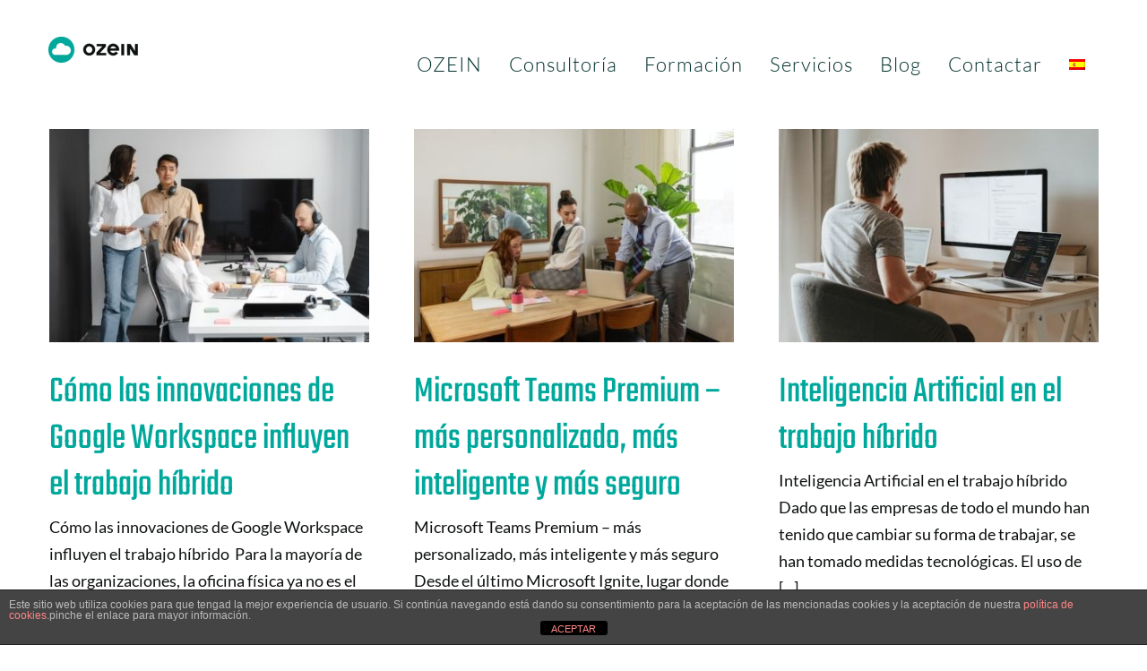

--- FILE ---
content_type: text/html; charset=UTF-8
request_url: https://ozein.es/tag/trabajo-hibrido/
body_size: 18766
content:
<!DOCTYPE html>
<html class="avada-html-layout-wide avada-html-header-position-top avada-html-is-archive" lang="es-ES" prefix="og: http://ogp.me/ns# fb: http://ogp.me/ns/fb#">
<head>
	<meta http-equiv="X-UA-Compatible" content="IE=edge" />
	<meta http-equiv="Content-Type" content="text/html; charset=utf-8"/>
	<meta name="viewport" content="width=device-width, initial-scale=1" />
	<meta name='robots' content='index, follow, max-image-preview:large, max-snippet:-1, max-video-preview:-1' />
	<style>img:is([sizes="auto" i], [sizes^="auto," i]) { contain-intrinsic-size: 3000px 1500px }</style>
	<link rel="alternate" hreflang="es" href="https://ozein.es/tag/trabajo-hibrido/" />

	<!-- This site is optimized with the Yoast SEO plugin v25.2 - https://yoast.com/wordpress/plugins/seo/ -->
	<title>trabajo híbrido archivos &#8902; Transformación Digital</title>
	<link rel="canonical" href="https://ozein.es/tag/trabajo-hibrido/" />
	<link rel="next" href="https://ozein.es/tag/trabajo-hibrido/page/2/" />
	<meta property="og:locale" content="es_ES" />
	<meta property="og:type" content="article" />
	<meta property="og:title" content="trabajo híbrido archivos &#8902; Transformación Digital" />
	<meta property="og:url" content="https://ozein.es/tag/trabajo-hibrido/" />
	<meta property="og:site_name" content="Transformación Digital" />
	<meta name="twitter:card" content="summary_large_image" />
	<meta name="twitter:site" content="@Ozein_Cloud" />
	<script type="application/ld+json" class="yoast-schema-graph">{"@context":"https://schema.org","@graph":[{"@type":"CollectionPage","@id":"https://ozein.es/tag/trabajo-hibrido/","url":"https://ozein.es/tag/trabajo-hibrido/","name":"trabajo híbrido archivos &#8902; Transformación Digital","isPartOf":{"@id":"https://ozein.es/#website"},"primaryImageOfPage":{"@id":"https://ozein.es/tag/trabajo-hibrido/#primaryimage"},"image":{"@id":"https://ozein.es/tag/trabajo-hibrido/#primaryimage"},"thumbnailUrl":"https://ozein.es/wp-content/uploads/2022/11/GW-innovaciones-ozein.jpg","breadcrumb":{"@id":"https://ozein.es/tag/trabajo-hibrido/#breadcrumb"},"inLanguage":"es"},{"@type":"ImageObject","inLanguage":"es","@id":"https://ozein.es/tag/trabajo-hibrido/#primaryimage","url":"https://ozein.es/wp-content/uploads/2022/11/GW-innovaciones-ozein.jpg","contentUrl":"https://ozein.es/wp-content/uploads/2022/11/GW-innovaciones-ozein.jpg","width":640,"height":427,"caption":"Descubre cuáles son las innovaciones de Google Workspace que influyen en el futuro de un modelo tan conocido como el trabajo híbrido."},{"@type":"BreadcrumbList","@id":"https://ozein.es/tag/trabajo-hibrido/#breadcrumb","itemListElement":[{"@type":"ListItem","position":1,"name":"Portada","item":"https://ozein.es/home-2-2/"},{"@type":"ListItem","position":2,"name":"trabajo híbrido"}]},{"@type":"WebSite","@id":"https://ozein.es/#website","url":"https://ozein.es/","name":"Transformación Digital","description":"Tecnologías en la Nube y Transformación Digital","publisher":{"@id":"https://ozein.es/#organization"},"potentialAction":[{"@type":"SearchAction","target":{"@type":"EntryPoint","urlTemplate":"https://ozein.es/?s={search_term_string}"},"query-input":{"@type":"PropertyValueSpecification","valueRequired":true,"valueName":"search_term_string"}}],"inLanguage":"es"},{"@type":"Organization","@id":"https://ozein.es/#organization","name":"Ozein","url":"https://ozein.es/","logo":{"@type":"ImageObject","inLanguage":"es","@id":"https://ozein.es/#/schema/logo/image/","url":"https://ozein.es/wp-content/uploads/2018/03/Logo_OZEIN_200.png","contentUrl":"https://ozein.es/wp-content/uploads/2018/03/Logo_OZEIN_200.png","width":200,"height":94,"caption":"Ozein"},"image":{"@id":"https://ozein.es/#/schema/logo/image/"},"sameAs":["https://www.facebook.com/ozeincloudservices/","https://x.com/Ozein_Cloud","https://es.linkedin.com/company/ozeincloudservices"]}]}</script>
	<!-- / Yoast SEO plugin. -->


<link rel='dns-prefetch' href='//www.googletagmanager.com' />

<link rel="alternate" type="application/rss+xml" title="Transformación Digital &raquo; Feed" href="https://ozein.es/feed/" />
<link rel="alternate" type="application/rss+xml" title="Transformación Digital &raquo; Feed de los comentarios" href="https://ozein.es/comments/feed/" />
					<link rel="shortcut icon" href="https://ozein.es/wp-content/uploads/2025/02/64x64.png" type="image/x-icon" />
		
					<!-- Apple Touch Icon -->
			<link rel="apple-touch-icon" sizes="180x180" href="https://ozein.es/wp-content/uploads/2025/02/180x180.png">
		
					<!-- Android Icon -->
			<link rel="icon" sizes="192x192" href="https://ozein.es/wp-content/uploads/2025/02/192x192.png">
		
					<!-- MS Edge Icon -->
			<meta name="msapplication-TileImage" content="https://ozein.es/wp-content/uploads/2025/02/270x270.png">
				<link rel="alternate" type="application/rss+xml" title="Transformación Digital &raquo; Etiqueta trabajo híbrido del feed" href="https://ozein.es/tag/trabajo-hibrido/feed/" />
				
		<meta property="og:locale" content="es_ES"/>
		<meta property="og:type" content="article"/>
		<meta property="og:site_name" content="Transformación Digital"/>
		<meta property="og:title" content="trabajo híbrido archivos &#8902; Transformación Digital"/>
				<meta property="og:url" content="https://ozein.es/las-innovaciones-de-google-workspace/"/>
																				<meta property="og:image" content="https://ozein.es/wp-content/uploads/2022/11/GW-innovaciones-ozein.jpg"/>
		<meta property="og:image:width" content="640"/>
		<meta property="og:image:height" content="427"/>
		<meta property="og:image:type" content="image/jpeg"/>
				<link rel='stylesheet' id='svg-flags-core-css-css' href='https://ozein.es/wp-content/plugins/svg-flags-lite/assets/flag-icon-css/css/flag-icon.min.css?ver=1729769150' type='text/css' media='all' />
<link rel='stylesheet' id='svg-flags-block-css-css' href='https://ozein.es/wp-content/plugins/svg-flags-lite/assets/css/block.styles.css?ver=https://ozein.es/wp-content/plugins/svg-flags-lite/assets/css/block.styles.css' type='text/css' media='all' />
<link rel='stylesheet' id='front-estilos-css' href='https://ozein.es/wp-content/plugins/asesor-cookies-para-la-ley-en-espana/html/front/estilos.css?ver=6.8.3' type='text/css' media='all' />
<link rel='stylesheet' id='svg-flags-plugin-css-css' href='https://ozein.es/wp-content/plugins/svg-flags-lite/assets/css/frontend.css?ver=1729769150' type='text/css' media='all' />
<link rel='stylesheet' id='wptu-front-style-css' href='https://ozein.es/wp-content/plugins/ticker-ultimate/assets/css/wptu-front.css?ver=1.7.4' type='text/css' media='all' />
<link rel='stylesheet' id='wpml-menu-item-0-css' href='//ozein.es/wp-content/plugins/sitepress-multilingual-cms/templates/language-switchers/menu-item/style.css?ver=1' type='text/css' media='all' />
<style id='akismet-widget-style-inline-css' type='text/css'>

			.a-stats {
				--akismet-color-mid-green: #357b49;
				--akismet-color-white: #fff;
				--akismet-color-light-grey: #f6f7f7;

				max-width: 350px;
				width: auto;
			}

			.a-stats * {
				all: unset;
				box-sizing: border-box;
			}

			.a-stats strong {
				font-weight: 600;
			}

			.a-stats a.a-stats__link,
			.a-stats a.a-stats__link:visited,
			.a-stats a.a-stats__link:active {
				background: var(--akismet-color-mid-green);
				border: none;
				box-shadow: none;
				border-radius: 8px;
				color: var(--akismet-color-white);
				cursor: pointer;
				display: block;
				font-family: -apple-system, BlinkMacSystemFont, 'Segoe UI', 'Roboto', 'Oxygen-Sans', 'Ubuntu', 'Cantarell', 'Helvetica Neue', sans-serif;
				font-weight: 500;
				padding: 12px;
				text-align: center;
				text-decoration: none;
				transition: all 0.2s ease;
			}

			/* Extra specificity to deal with TwentyTwentyOne focus style */
			.widget .a-stats a.a-stats__link:focus {
				background: var(--akismet-color-mid-green);
				color: var(--akismet-color-white);
				text-decoration: none;
			}

			.a-stats a.a-stats__link:hover {
				filter: brightness(110%);
				box-shadow: 0 4px 12px rgba(0, 0, 0, 0.06), 0 0 2px rgba(0, 0, 0, 0.16);
			}

			.a-stats .count {
				color: var(--akismet-color-white);
				display: block;
				font-size: 1.5em;
				line-height: 1.4;
				padding: 0 13px;
				white-space: nowrap;
			}
		
</style>
<link rel='stylesheet' id='fusion-dynamic-css-css' href='https://ozein.es/wp-content/uploads/fusion-styles/18258fb536d65734757016dead8fa4bd.min.css?ver=3.12.1' type='text/css' media='all' />
<link rel='stylesheet' id='call-now-button-modern-style-css' href='https://ozein.es/wp-content/plugins/call-now-button/resources/style/modern.css?ver=1.5.1' type='text/css' media='all' />
<script type="text/javascript" src="https://ozein.es/wp-includes/js/jquery/jquery.min.js?ver=3.7.1" id="jquery-core-js"></script>
<script type="text/javascript" src="https://ozein.es/wp-includes/js/jquery/jquery-migrate.min.js?ver=3.4.1" id="jquery-migrate-js"></script>
<script type="text/javascript" id="front-principal-js-extra">
/* <![CDATA[ */
var cdp_cookies_info = {"url_plugin":"https:\/\/ozein.es\/wp-content\/plugins\/asesor-cookies-para-la-ley-en-espana\/plugin.php","url_admin_ajax":"https:\/\/ozein.es\/wp-admin\/admin-ajax.php"};
/* ]]> */
</script>
<script type="text/javascript" src="https://ozein.es/wp-content/plugins/asesor-cookies-para-la-ley-en-espana/html/front/principal.js?ver=6.8.3" id="front-principal-js"></script>
<script type="text/javascript" src="https://ozein.es/wp-content/plugins/revslider/public/assets/js/rbtools.min.js?ver=6.5.18" async id="tp-tools-js"></script>
<script type="text/javascript" src="https://ozein.es/wp-content/plugins/revslider/public/assets/js/rs6.min.js?ver=6.5.24" async id="revmin-js"></script>
<link rel="https://api.w.org/" href="https://ozein.es/wp-json/" /><link rel="alternate" title="JSON" type="application/json" href="https://ozein.es/wp-json/wp/v2/tags/385" /><link rel="EditURI" type="application/rsd+xml" title="RSD" href="https://ozein.es/xmlrpc.php?rsd" />
<meta name="generator" content="WordPress 6.8.3" />
<meta name="generator" content="WPML ver:4.4.9 stt:1,2;" />
<meta name="generator" content="Site Kit by Google 1.153.0" /><script id='pixel-script-poptin' src='https://cdn.popt.in/pixel.js?id=6bca9f8e0b2d0' async='true'></script> <style type="text/css" id="css-fb-visibility">@media screen and (max-width: 640px){.fusion-no-small-visibility{display:none !important;}body .sm-text-align-center{text-align:center !important;}body .sm-text-align-left{text-align:left !important;}body .sm-text-align-right{text-align:right !important;}body .sm-flex-align-center{justify-content:center !important;}body .sm-flex-align-flex-start{justify-content:flex-start !important;}body .sm-flex-align-flex-end{justify-content:flex-end !important;}body .sm-mx-auto{margin-left:auto !important;margin-right:auto !important;}body .sm-ml-auto{margin-left:auto !important;}body .sm-mr-auto{margin-right:auto !important;}body .fusion-absolute-position-small{position:absolute;top:auto;width:100%;}.awb-sticky.awb-sticky-small{ position: sticky; top: var(--awb-sticky-offset,0); }}@media screen and (min-width: 641px) and (max-width: 1024px){.fusion-no-medium-visibility{display:none !important;}body .md-text-align-center{text-align:center !important;}body .md-text-align-left{text-align:left !important;}body .md-text-align-right{text-align:right !important;}body .md-flex-align-center{justify-content:center !important;}body .md-flex-align-flex-start{justify-content:flex-start !important;}body .md-flex-align-flex-end{justify-content:flex-end !important;}body .md-mx-auto{margin-left:auto !important;margin-right:auto !important;}body .md-ml-auto{margin-left:auto !important;}body .md-mr-auto{margin-right:auto !important;}body .fusion-absolute-position-medium{position:absolute;top:auto;width:100%;}.awb-sticky.awb-sticky-medium{ position: sticky; top: var(--awb-sticky-offset,0); }}@media screen and (min-width: 1025px){.fusion-no-large-visibility{display:none !important;}body .lg-text-align-center{text-align:center !important;}body .lg-text-align-left{text-align:left !important;}body .lg-text-align-right{text-align:right !important;}body .lg-flex-align-center{justify-content:center !important;}body .lg-flex-align-flex-start{justify-content:flex-start !important;}body .lg-flex-align-flex-end{justify-content:flex-end !important;}body .lg-mx-auto{margin-left:auto !important;margin-right:auto !important;}body .lg-ml-auto{margin-left:auto !important;}body .lg-mr-auto{margin-right:auto !important;}body .fusion-absolute-position-large{position:absolute;top:auto;width:100%;}.awb-sticky.awb-sticky-large{ position: sticky; top: var(--awb-sticky-offset,0); }}</style><style type="text/css">.recentcomments a{display:inline !important;padding:0 !important;margin:0 !important;}</style><meta name="generator" content="Powered by Slider Revolution 6.5.24 - responsive, Mobile-Friendly Slider Plugin for WordPress with comfortable drag and drop interface." />
<script>function setREVStartSize(e){
			//window.requestAnimationFrame(function() {
				window.RSIW = window.RSIW===undefined ? window.innerWidth : window.RSIW;
				window.RSIH = window.RSIH===undefined ? window.innerHeight : window.RSIH;
				try {
					var pw = document.getElementById(e.c).parentNode.offsetWidth,
						newh;
					pw = pw===0 || isNaN(pw) || (e.l=="fullwidth" || e.layout=="fullwidth") ? window.RSIW : pw;
					e.tabw = e.tabw===undefined ? 0 : parseInt(e.tabw);
					e.thumbw = e.thumbw===undefined ? 0 : parseInt(e.thumbw);
					e.tabh = e.tabh===undefined ? 0 : parseInt(e.tabh);
					e.thumbh = e.thumbh===undefined ? 0 : parseInt(e.thumbh);
					e.tabhide = e.tabhide===undefined ? 0 : parseInt(e.tabhide);
					e.thumbhide = e.thumbhide===undefined ? 0 : parseInt(e.thumbhide);
					e.mh = e.mh===undefined || e.mh=="" || e.mh==="auto" ? 0 : parseInt(e.mh,0);
					if(e.layout==="fullscreen" || e.l==="fullscreen")
						newh = Math.max(e.mh,window.RSIH);
					else{
						e.gw = Array.isArray(e.gw) ? e.gw : [e.gw];
						for (var i in e.rl) if (e.gw[i]===undefined || e.gw[i]===0) e.gw[i] = e.gw[i-1];
						e.gh = e.el===undefined || e.el==="" || (Array.isArray(e.el) && e.el.length==0)? e.gh : e.el;
						e.gh = Array.isArray(e.gh) ? e.gh : [e.gh];
						for (var i in e.rl) if (e.gh[i]===undefined || e.gh[i]===0) e.gh[i] = e.gh[i-1];
											
						var nl = new Array(e.rl.length),
							ix = 0,
							sl;
						e.tabw = e.tabhide>=pw ? 0 : e.tabw;
						e.thumbw = e.thumbhide>=pw ? 0 : e.thumbw;
						e.tabh = e.tabhide>=pw ? 0 : e.tabh;
						e.thumbh = e.thumbhide>=pw ? 0 : e.thumbh;
						for (var i in e.rl) nl[i] = e.rl[i]<window.RSIW ? 0 : e.rl[i];
						sl = nl[0];
						for (var i in nl) if (sl>nl[i] && nl[i]>0) { sl = nl[i]; ix=i;}
						var m = pw>(e.gw[ix]+e.tabw+e.thumbw) ? 1 : (pw-(e.tabw+e.thumbw)) / (e.gw[ix]);
						newh =  (e.gh[ix] * m) + (e.tabh + e.thumbh);
					}
					var el = document.getElementById(e.c);
					if (el!==null && el) el.style.height = newh+"px";
					el = document.getElementById(e.c+"_wrapper");
					if (el!==null && el) {
						el.style.height = newh+"px";
						el.style.display = "block";
					}
				} catch(e){
					console.log("Failure at Presize of Slider:" + e)
				}
			//});
		  };</script>
		<style type="text/css" id="wp-custom-css">
			#callnowbutton{
	z-index:10 !important;
}

.icon:hover i{
	color: white !important;
}


.page-id-687 .fusion-carousel-holder> li:nth-child(n+3) img{
	height:8.125rem !important;
	width:100% !important;
}
.page-id-687 .fusion-carousel-holder> li:nth-child(-n+2) img{
	height:6.25rem !important;
	width:100% !important;
}

.fusion-columns.fusion-columns-2.fusion-widget-area{
	margin:auto;
	display:inline-block !important;
}

.fusion-column.col-lg-6.col-md-6.col-sm-6{
	margin:auto !important;
	width:100% !important;
}

.fusion-column.col-lg-6.col-md-6.col-sm-6:nth-child(1){
	width:100% !important;
}
#wrapper > div.fusion-footer > footer > div > div.fusion-columns.fusion-columns-2.fusion-widget-area > div.fusion-column.col-lg-6.col-md-6.col-sm-6 {
	margin-left: 120% !important;
}

.fusion-column.col-lg-6.col-md-6.col-sm-6 li{
	width:100% !important;
}

.fusion-column.fusion-column-last.col-lg-6.col-md-6.col-sm-6{
	left:40rem !important;
	margin-top:-18.6rem !important;
	width:100%;
}

.fusion-column.fusion-column-last.col-lg-6.col-md-6.col-sm-6{
	display:grid;
	grid-template-columns: 15rem 20rem 20rem;
	}

.fusion-column.fusion-column-last.col-lg-6.col-md-6.col-sm-6>*{
	margin:1rem;
}

.widget_text.fusion-footer-widget-column.widget.widget_custom_html {
	grid-column: span 3  !important;
}


.fusion-footer-widget-area.fusion-widget-area .fusion-row{
	
	/*margin-left:-200px;*/
}
#wptu-ticker-style-1 {
	border-color: #00a89c !important;
}
#post-687 > div > div.fusion-fullwidth.fullwidth-box.fusion-builder-row-4.fusion-parallax-none.hundred-percent-fullwidth.non-hundred-percent-height-scrolling > div > div.fusion-layout-column.fusion_builder_column.fusion-builder-column-6.fusion_builder_column_1_2.\31 _2.fusion-one-half.fusion-column-last > div > div.fusion-column-content-centered > div > div.fusion-button-wrapper > a:hover {
	background-color: #7cb6b2;
}
#post-1126 > div > div.fusion-fullwidth.fullwidth-box.fusion-builder-row-2.hundred-percent-fullwidth.non-hundred-percent-height-scrolling > div > div.fusion-layout-column.fusion_builder_column.fusion-builder-column-2.fusion_builder_column_1_4.\31 _4.fusion-one-fourth.fusion-column-first > div > div.fusion-fa-align-center i:hover, #post-1126 > div > div.fusion-fullwidth.fullwidth-box.fusion-builder-row-2.hundred-percent-fullwidth.non-hundred-percent-height-scrolling > div > div.fusion-layout-column.fusion_builder_column.fusion-builder-column-3.fusion_builder_column_1_4.\31 _4.fusion-one-fourth i:hover, #post-1126 > div > div.fusion-fullwidth.fullwidth-box.fusion-builder-row-2.hundred-percent-fullwidth.non-hundred-percent-height-scrolling > div > div.fusion-layout-column.fusion_builder_column.fusion-builder-column-4.fusion_builder_column_1_4.\31 _4.fusion-one-fourth i:hover, #post-1126 > div > div.fusion-fullwidth.fullwidth-box.fusion-builder-row-2.hundred-percent-fullwidth.non-hundred-percent-height-scrolling > div > div.fusion-layout-column.fusion_builder_column.fusion-builder-column-5.fusion_builder_column_1_4.\31 _4.fusion-one-fourth.fusion-column-last i:hover,  {
	color: #00302c;
}
#post-1104 > div > div.fusion-fullwidth.fullwidth-box.fusion-builder-row-4.hundred-percent-fullwidth.non-hundred-percent-height-scrolling.fusion-equal-height-columns > div i:hover, #post-1104 > div > div.fusion-fullwidth.fullwidth-box.fusion-builder-row-6.hundred-percent-fullwidth.non-hundred-percent-height-scrolling.fusion-equal-height-columns > div i:hover, #post-1126 > div > div.fusion-fullwidth.fullwidth-box.fusion-builder-row-5.hundred-percent-fullwidth.non-hundred-percent-height-scrolling > div i:hover, #post-1135 > div > div.fusion-fullwidth.fullwidth-box.fusion-builder-row-5.hundred-percent-fullwidth.non-hundred-percent-height-scrolling.fusion-equal-height-columns > div i:hover, #post-1135 > div > div.fusion-fullwidth.fullwidth-box.fusion-builder-row-6.hundred-percent-fullwidth.non-hundred-percent-height-scrolling.fusion-equal-height-columns > div i:hover, #post-1103 > div > div.fusion-fullwidth.fullwidth-box.fusion-builder-row-2.hundred-percent-fullwidth.non-hundred-percent-height-scrolling.fusion-equal-height-columns > div > div.fusion-layout-column.fusion_builder_column.fusion-builder-column-3.fusion_builder_column_1_1.\31 _1.fusion-one-full.fusion-column-first.fusion-column-last > div > div.fusion-content-boxes.content-boxes.columns.row.fusion-columns-5.fusion-columns-total-5.fusion-content-boxes-1.content-boxes-icon-on-top.content-left.fusion-delayed-animation h2:hover, #post-1103 > div > div.fusion-fullwidth.fullwidth-box.fusion-builder-row-4.hundred-percent-fullwidth.non-hundred-percent-height-scrolling.fusion-equal-height-columns i:hover, #post-1103 > div > div.fusion-fullwidth.fullwidth-box.fusion-builder-row-6.hundred-percent-fullwidth.non-hundred-percent-height-scrolling.fusion-equal-height-columns > div i:hover, #post-1105 > div > div.fusion-fullwidth.fullwidth-box.fusion-builder-row-6.hundred-percent-fullwidth.non-hundred-percent-height-scrolling.fusion-equal-height-columns > div i:hover, #post-1105 > div > div.fusion-fullwidth.fullwidth-box.fusion-builder-row-7.hundred-percent-fullwidth.non-hundred-percent-height-scrolling.fusion-equal-height-columns > div i:hover, #post-2095 > div > div.fusion-fullwidth.fullwidth-box.fusion-builder-row-5.fusion-flex-container.has-pattern-background.has-mask-background.fusion-parallax-down.nonhundred-percent-fullwidth.non-hundred-percent-height-scrolling.bg-parallax-parent > div.fusion-builder-row.fusion-row.fusion-flex-align-items-flex-start.fusion-flex-content-wrap > div.fusion-layout-column.fusion_builder_column.fusion-builder-column-7.fusion_builder_column_2_3.\32 _3.fusion-flex-column > div > div > div > div > div.author > span > a > span, #blog-1-post-5908 > div.fusion-post-content.post-content > h2 > a, #blog-1-post-5908 > div.fusion-meta-info > div > a {
	color: #00a89c;
}
#post-1135 > div > div.fusion-fullwidth.fullwidth-box.fusion-builder-row-3.has-pattern-background.has-mask-background.nonhundred-percent-fullwidth.non-hundred-percent-height-scrolling > div > div > div > div.fusion-aligncenter > a:hover, #post-1104 > div > div.fusion-fullwidth.fullwidth-box.fusion-builder-row-5.has-pattern-background.has-mask-background.nonhundred-percent-fullwidth.non-hundred-percent-height-scrolling > div > div > div > div.fusion-aligncenter > a:hover, #post-1103 > div > div.fusion-fullwidth.fullwidth-box.fusion-builder-row-5.has-pattern-background.has-mask-background.nonhundred-percent-fullwidth.non-hundred-percent-height-scrolling > div > div > div > div.fusion-aligncenter > a:hover, #post-6671 > div > div.fusion-fullwidth.fullwidth-box.fusion-builder-row-1.hundred-percent-fullwidth.non-hundred-percent-height-scrolling.fusion-equal-height-columns > div > div > div > div.fusion-column-content-centered > div > div.fusion-aligncenter > a:hover, #post-6671 > div > div.fusion-fullwidth.fullwidth-box.fusion-builder-row-11.has-pattern-background.has-mask-background.nonhundred-percent-fullwidth.non-hundred-percent-height-scrolling > div > div > div > div.fusion-aligncenter > a:hover, #post-1112 > div > div.fusion-fullwidth.fullwidth-box.fusion-builder-row-1.hundred-percent-fullwidth.non-hundred-percent-height-scrolling.fusion-equal-height-columns > div > div.fusion-layout-column.fusion_builder_column.fusion-builder-column-0.fusion_builder_column_1_2.\31 _2.fusion-one-half.fusion-column-first > div > div.fusion-column-content-centered > div > div.fusion-aligncenter > a:hover, #post-1112 > div > div.fusion-fullwidth.fullwidth-box.fusion-builder-row-3.has-pattern-background.has-mask-background.nonhundred-percent-fullwidth.non-hundred-percent-height-scrolling > div > div > div > div.fusion-aligncenter > a:hover, #post-1117 > div > div.fusion-fullwidth.fullwidth-box.fusion-builder-row-1.hundred-percent-fullwidth.non-hundred-percent-height-scrolling.fusion-equal-height-columns > div > div.fusion-layout-column.fusion_builder_column.fusion-builder-column-0.fusion_builder_column_1_2.\31 _2.fusion-one-half.fusion-column-first > div > div.fusion-column-content-centered > div > div.fusion-aligncenter > a:hover, #post-1117 > div > div.fusion-fullwidth.fullwidth-box.fusion-builder-row-3.has-pattern-background.has-mask-background.nonhundred-percent-fullwidth.non-hundred-percent-height-scrolling > div > div > div > div.fusion-aligncenter > a:hover, #post-1105 > div > div.fusion-fullwidth.fullwidth-box.fusion-builder-row-4.has-pattern-background.has-mask-background.nonhundred-percent-fullwidth.non-hundred-percent-height-scrolling > div > div > div > div.fusion-aligncenter > a:hover {
	background-color: #00302c;
}

.icon-no-hover:hover {
	background-color: #00a89c !important;
	border-color: #00a89c !important;
	color: white !important;
}

.icon-no-back:hover {
	color: #00a89c !important;
}

.button-no-hover:hover {
	background-color: #00302c !important;
	color: white !important;
}		</style>
				<script type="text/javascript">
			var doc = document.documentElement;
			doc.setAttribute( 'data-useragent', navigator.userAgent );
		</script>
		<!-- Global site tag (gtag.js) - Google Analytics -->
<script async src="https://www.googletagmanager.com/gtag/js?id=UA-124053512-1"></script>
<script>
  window.dataLayer = window.dataLayer || [];
  function gtag(){dataLayer.push(arguments);}
  gtag('js', new Date());

  gtag('config', 'UA-124053512-1');
</script>
	<meta name="google-site-verification" content="ZNtpIIGaArfwViZWfT6nIFnTzimcCcnreS6foNYYNQ4" /></head>

<body class="archive tag tag-trabajo-hibrido tag-385 wp-theme-Avada fusion-image-hovers fusion-pagination-sizing fusion-button_type-flat fusion-button_span-no fusion-button_gradient-linear avada-image-rollover-circle-no avada-image-rollover-yes avada-image-rollover-direction-fade fusion-body ltr fusion-sticky-header no-mobile-sticky-header no-mobile-slidingbar avada-has-rev-slider-styles fusion-disable-outline fusion-sub-menu-fade mobile-logo-pos-left layout-wide-mode avada-has-boxed-modal-shadow-none layout-scroll-offset-full avada-has-zero-margin-offset-top fusion-top-header menu-text-align-center mobile-menu-design-modern fusion-show-pagination-text fusion-header-layout-v1 avada-responsive avada-footer-fx-none avada-menu-highlight-style-background fusion-search-form-classic fusion-main-menu-search-overlay fusion-avatar-square avada-sticky-shrinkage avada-dropdown-styles avada-blog-layout-grid avada-blog-archive-layout-grid avada-header-shadow-no avada-menu-icon-position-left avada-has-megamenu-shadow avada-has-mainmenu-dropdown-divider avada-has-header-100-width avada-has-pagetitle-bg-full avada-has-100-footer avada-has-breadcrumb-mobile-hidden avada-has-titlebar-hide avada-social-full-transparent avada-has-transparent-timeline_color avada-has-pagination-padding avada-flyout-menu-direction-fade avada-ec-views-v1" data-awb-post-id="7506">
		<a class="skip-link screen-reader-text" href="#content">Saltar al contenido</a>

	<div id="boxed-wrapper">
		
		<div id="wrapper" class="fusion-wrapper">
			<div id="home" style="position:relative;top:-1px;"></div>
							
					
			<header class="fusion-header-wrapper">
				<div class="fusion-header-v1 fusion-logo-alignment fusion-logo-left fusion-sticky-menu- fusion-sticky-logo- fusion-mobile-logo-  fusion-mobile-menu-design-modern">
					<div class="fusion-header-sticky-height"></div>
<div class="fusion-header">
	<div class="fusion-row">
					<div class="fusion-logo" data-margin-top="31px" data-margin-bottom="31px" data-margin-left="0px" data-margin-right="0px">
			<a class="fusion-logo-link"  href="https://ozein.es/" >

						<!-- standard logo -->
			<img src="https://ozein.es/wp-content/uploads/2025/02/ozein-e1738845647718.png" srcset="https://ozein.es/wp-content/uploads/2025/02/ozein-e1738845647718.png 1x, https://ozein.es/wp-content/uploads/2025/02/ozein-e1738845647718.png 2x" width="200" height="58" style="max-height:58px;height:auto;" alt="Transformación Digital Logo" data-retina_logo_url="https://ozein.es/wp-content/uploads/2025/02/ozein-e1738845647718.png" class="fusion-standard-logo" />

			
					</a>
		</div>		<nav class="fusion-main-menu" aria-label="Menú principal"><div class="fusion-overlay-search">		<form role="search" class="searchform fusion-search-form  fusion-search-form-classic" method="get" action="https://ozein.es/">
			<div class="fusion-search-form-content">

				
				<div class="fusion-search-field search-field">
					<label><span class="screen-reader-text">Buscar:</span>
													<input type="search" value="" name="s" class="s" placeholder="Buscar..." required aria-required="true" aria-label="Buscar..."/>
											</label>
				</div>
				<div class="fusion-search-button search-button">
					<input type="submit" class="fusion-search-submit searchsubmit" aria-label="Buscar" value="&#xf002;" />
									</div>

				
			</div>


			
		<input type='hidden' name='lang' value='es' /></form>
		<div class="fusion-search-spacer"></div><a href="#" role="button" aria-label="Close Search" class="fusion-close-search"></a></div><ul id="menu-menu-principal" class="fusion-menu"><li  id="menu-item-2997"  class="menu-item menu-item-type-post_type menu-item-object-page menu-item-2997"  data-item-id="2997"><a  href="https://ozein.es/home-2/" class="fusion-background-highlight"><span class="menu-text">OZEIN</span></a></li><li  id="menu-item-3004"  class="menu-item menu-item-type-post_type menu-item-object-page menu-item-has-children menu-item-3004 fusion-dropdown-menu"  data-item-id="3004"><a  href="https://ozein.es/consultoria-y-asesoria/" class="fusion-background-highlight"><span class="menu-text">Consultoría</span></a><ul class="sub-menu"><li  id="menu-item-4156"  class="menu-item menu-item-type-post_type menu-item-object-page menu-item-4156 fusion-dropdown-submenu" ><a  href="https://ozein.es/transformaciontecnologica/" class="fusion-background-highlight"><span>Transformación tecnológica</span></a></li><li  id="menu-item-3002"  class="menu-item menu-item-type-post_type menu-item-object-page menu-item-3002 fusion-dropdown-submenu" ><a  href="https://ozein.es/como-migrar-nube/" class="fusion-background-highlight"><span>Cómo migrar a la Nube</span></a></li><li  id="menu-item-6813"  class="menu-item menu-item-type-post_type menu-item-object-page menu-item-6813 fusion-dropdown-submenu" ><a  href="https://ozein.es/kitdigital/" class="fusion-background-highlight"><span>Kit digital</span></a></li></ul></li><li  id="menu-item-1139"  class="menu-item menu-item-type-custom menu-item-object-custom menu-item-has-children menu-item-1139 fusion-dropdown-menu"  data-item-id="1139"><a  href="https://ozein.es/formacion/" class="fusion-background-highlight"><span class="menu-text">Formación</span></a><ul class="sub-menu"><li  id="menu-item-3018"  class="menu-item menu-item-type-post_type menu-item-object-page menu-item-3018 fusion-dropdown-submenu" ><a  href="https://ozein.es/formacionamedida/" class="fusion-background-highlight"><span>Formación a medida</span></a></li><li  id="menu-item-3007"  class="menu-item menu-item-type-post_type menu-item-object-page menu-item-3007 fusion-dropdown-submenu" ><a  href="https://ozein.es/formacionbasica/" class="fusion-background-highlight"><span>Formación básica</span></a></li><li  id="menu-item-3009"  class="menu-item menu-item-type-post_type menu-item-object-page menu-item-3009 fusion-dropdown-submenu" ><a  href="https://ozein.es/formaciono365avanzada/" class="fusion-background-highlight"><span>Formación avanzada</span></a></li></ul></li><li  id="menu-item-4594"  class="menu-item menu-item-type-post_type menu-item-object-page menu-item-has-children menu-item-4594 fusion-dropdown-menu"  data-item-id="4594"><a  href="https://ozein.es/business-intelligence/" class="fusion-background-highlight"><span class="menu-text">Servicios</span></a><ul class="sub-menu"><li  id="menu-item-4396"  class="menu-item menu-item-type-post_type menu-item-object-page menu-item-4396 fusion-dropdown-submenu" ><a  href="https://ozein.es/servicio-de-soporte/" class="fusion-background-highlight"><span>Soporte</span></a></li><li  id="menu-item-1140"  class="menu-item menu-item-type-custom menu-item-object-custom menu-item-has-children menu-item-1140 fusion-dropdown-submenu" ><a  href="#" class="fusion-background-highlight"><span>Productos</span></a><ul class="sub-menu"><li  id="menu-item-4952"  class="menu-item menu-item-type-post_type menu-item-object-page menu-item-4952" ><a  href="https://ozein.es/office-365/" class="fusion-background-highlight"><span>Office 365</span></a></li><li  id="menu-item-3014"  class="menu-item menu-item-type-post_type menu-item-object-page menu-item-3014" ><a  href="https://ozein.es/microsoft-365/" class="fusion-background-highlight"><span>Microsoft 365</span></a></li><li  id="menu-item-3010"  class="menu-item menu-item-type-post_type menu-item-object-page menu-item-3010" ><a  href="https://ozein.es/google-suite/" class="fusion-background-highlight"><span>Google Workspace</span></a></li><li  id="menu-item-2999"  class="menu-item menu-item-type-post_type menu-item-object-page menu-item-2999" ><a  href="https://ozein.es/azure-backup/" class="fusion-background-highlight"><span>Azure</span></a></li></ul></li><li  id="menu-item-4376"  class="menu-item menu-item-type-custom menu-item-object-custom menu-item-has-children menu-item-4376 fusion-dropdown-submenu" ><a  href="#" class="fusion-background-highlight"><span>Proyectos</span></a><ul class="sub-menu"><li  id="menu-item-3020"  class="menu-item menu-item-type-post_type menu-item-object-page menu-item-3020" ><a  href="https://ozein.es/sharepoint/" class="fusion-background-highlight"><span>Share Point</span></a></li><li  id="menu-item-3008"  class="menu-item menu-item-type-post_type menu-item-object-page menu-item-3008" ><a  href="https://ozein.es/escuelas-academias/" class="fusion-background-highlight"><span>Educación: Escuelas y Academias</span></a></li><li  id="menu-item-3006"  class="menu-item menu-item-type-post_type menu-item-object-page menu-item-3006" ><a  href="https://ozein.es/digitalizacion-pymes/" class="fusion-background-highlight"><span>Digitalización de Pymes</span></a></li></ul></li></ul></li><li  id="menu-item-3000"  class="menu-item menu-item-type-post_type menu-item-object-page menu-item-3000"  data-item-id="3000"><a  href="https://ozein.es/blog/" class="fusion-background-highlight"><span class="menu-text">Blog</span></a></li><li  id="menu-item-3005"  class="menu-item menu-item-type-post_type menu-item-object-page menu-item-has-children menu-item-3005 fusion-dropdown-menu"  data-item-id="3005"><a  href="https://ozein.es/contactar/" class="fusion-background-highlight"><span class="menu-text">Contactar</span></a><ul class="sub-menu"><li  id="menu-item-1975"  class="menu-item menu-item-type-custom menu-item-object-custom menu-item-1975 fusion-dropdown-submenu" ><a  title="bold" href="tel:+34955510345" class="fusion-background-highlight"><span><span class="fusion-megamenu-icon"><i class="glyphicon fa-phone fas" aria-hidden="true"></i></span>+34 955 510 345</span></a></li></ul></li><li  id="menu-item-wpml-ls-6-es"  class="menu-item wpml-ls-slot-6 wpml-ls-item wpml-ls-item-es wpml-ls-current-language wpml-ls-menu-item wpml-ls-first-item wpml-ls-last-item menu-item-type-wpml_ls_menu_item menu-item-object-wpml_ls_menu_item menu-item-wpml-ls-6-es"  data-classes="menu-item" data-item-id="wpml-ls-6-es"><a  href="https://ozein.es/tag/trabajo-hibrido/" class="fusion-background-highlight wpml-ls-link"><span class="menu-text"><img class="wpml-ls-flag" src="https://ozein.es/wp-content/plugins/sitepress-multilingual-cms/res/flags/es.png" alt="Español"></span></a></li></ul></nav><div class="fusion-mobile-navigation"><ul id="menu-menu-principal-1" class="fusion-mobile-menu"><li   class="menu-item menu-item-type-post_type menu-item-object-page menu-item-2997"  data-item-id="2997"><a  href="https://ozein.es/home-2/" class="fusion-background-highlight"><span class="menu-text">OZEIN</span></a></li><li   class="menu-item menu-item-type-post_type menu-item-object-page menu-item-has-children menu-item-3004 fusion-dropdown-menu"  data-item-id="3004"><a  href="https://ozein.es/consultoria-y-asesoria/" class="fusion-background-highlight"><span class="menu-text">Consultoría</span></a><ul class="sub-menu"><li   class="menu-item menu-item-type-post_type menu-item-object-page menu-item-4156 fusion-dropdown-submenu" ><a  href="https://ozein.es/transformaciontecnologica/" class="fusion-background-highlight"><span>Transformación tecnológica</span></a></li><li   class="menu-item menu-item-type-post_type menu-item-object-page menu-item-3002 fusion-dropdown-submenu" ><a  href="https://ozein.es/como-migrar-nube/" class="fusion-background-highlight"><span>Cómo migrar a la Nube</span></a></li><li   class="menu-item menu-item-type-post_type menu-item-object-page menu-item-6813 fusion-dropdown-submenu" ><a  href="https://ozein.es/kitdigital/" class="fusion-background-highlight"><span>Kit digital</span></a></li></ul></li><li   class="menu-item menu-item-type-custom menu-item-object-custom menu-item-has-children menu-item-1139 fusion-dropdown-menu"  data-item-id="1139"><a  href="https://ozein.es/formacion/" class="fusion-background-highlight"><span class="menu-text">Formación</span></a><ul class="sub-menu"><li   class="menu-item menu-item-type-post_type menu-item-object-page menu-item-3018 fusion-dropdown-submenu" ><a  href="https://ozein.es/formacionamedida/" class="fusion-background-highlight"><span>Formación a medida</span></a></li><li   class="menu-item menu-item-type-post_type menu-item-object-page menu-item-3007 fusion-dropdown-submenu" ><a  href="https://ozein.es/formacionbasica/" class="fusion-background-highlight"><span>Formación básica</span></a></li><li   class="menu-item menu-item-type-post_type menu-item-object-page menu-item-3009 fusion-dropdown-submenu" ><a  href="https://ozein.es/formaciono365avanzada/" class="fusion-background-highlight"><span>Formación avanzada</span></a></li></ul></li><li   class="menu-item menu-item-type-post_type menu-item-object-page menu-item-has-children menu-item-4594 fusion-dropdown-menu"  data-item-id="4594"><a  href="https://ozein.es/business-intelligence/" class="fusion-background-highlight"><span class="menu-text">Servicios</span></a><ul class="sub-menu"><li   class="menu-item menu-item-type-post_type menu-item-object-page menu-item-4396 fusion-dropdown-submenu" ><a  href="https://ozein.es/servicio-de-soporte/" class="fusion-background-highlight"><span>Soporte</span></a></li><li   class="menu-item menu-item-type-custom menu-item-object-custom menu-item-has-children menu-item-1140 fusion-dropdown-submenu" ><a  href="#" class="fusion-background-highlight"><span>Productos</span></a><ul class="sub-menu"><li   class="menu-item menu-item-type-post_type menu-item-object-page menu-item-4952" ><a  href="https://ozein.es/office-365/" class="fusion-background-highlight"><span>Office 365</span></a></li><li   class="menu-item menu-item-type-post_type menu-item-object-page menu-item-3014" ><a  href="https://ozein.es/microsoft-365/" class="fusion-background-highlight"><span>Microsoft 365</span></a></li><li   class="menu-item menu-item-type-post_type menu-item-object-page menu-item-3010" ><a  href="https://ozein.es/google-suite/" class="fusion-background-highlight"><span>Google Workspace</span></a></li><li   class="menu-item menu-item-type-post_type menu-item-object-page menu-item-2999" ><a  href="https://ozein.es/azure-backup/" class="fusion-background-highlight"><span>Azure</span></a></li></ul></li><li   class="menu-item menu-item-type-custom menu-item-object-custom menu-item-has-children menu-item-4376 fusion-dropdown-submenu" ><a  href="#" class="fusion-background-highlight"><span>Proyectos</span></a><ul class="sub-menu"><li   class="menu-item menu-item-type-post_type menu-item-object-page menu-item-3020" ><a  href="https://ozein.es/sharepoint/" class="fusion-background-highlight"><span>Share Point</span></a></li><li   class="menu-item menu-item-type-post_type menu-item-object-page menu-item-3008" ><a  href="https://ozein.es/escuelas-academias/" class="fusion-background-highlight"><span>Educación: Escuelas y Academias</span></a></li><li   class="menu-item menu-item-type-post_type menu-item-object-page menu-item-3006" ><a  href="https://ozein.es/digitalizacion-pymes/" class="fusion-background-highlight"><span>Digitalización de Pymes</span></a></li></ul></li></ul></li><li   class="menu-item menu-item-type-post_type menu-item-object-page menu-item-3000"  data-item-id="3000"><a  href="https://ozein.es/blog/" class="fusion-background-highlight"><span class="menu-text">Blog</span></a></li><li   class="menu-item menu-item-type-post_type menu-item-object-page menu-item-has-children menu-item-3005 fusion-dropdown-menu"  data-item-id="3005"><a  href="https://ozein.es/contactar/" class="fusion-background-highlight"><span class="menu-text">Contactar</span></a><ul class="sub-menu"><li   class="menu-item menu-item-type-custom menu-item-object-custom menu-item-1975 fusion-dropdown-submenu" ><a  title="bold" href="tel:+34955510345" class="fusion-background-highlight"><span><span class="fusion-megamenu-icon"><i class="glyphicon fa-phone fas" aria-hidden="true"></i></span>+34 955 510 345</span></a></li></ul></li><li   class="menu-item wpml-ls-slot-6 wpml-ls-item wpml-ls-item-es wpml-ls-current-language wpml-ls-menu-item wpml-ls-first-item wpml-ls-last-item menu-item-type-wpml_ls_menu_item menu-item-object-wpml_ls_menu_item menu-item-wpml-ls-6-es"  data-classes="menu-item" data-item-id="wpml-ls-6-es"><a  href="https://ozein.es/tag/trabajo-hibrido/" class="fusion-background-highlight wpml-ls-link"><span class="menu-text"><img class="wpml-ls-flag" src="https://ozein.es/wp-content/plugins/sitepress-multilingual-cms/res/flags/es.png" alt="Español"></span></a></li></ul></div>	<div class="fusion-mobile-menu-icons">
							<a href="#" class="fusion-icon awb-icon-bars" aria-label="Alternar menú móvil" aria-expanded="false"></a>
		
		
		
			</div>

<nav class="fusion-mobile-nav-holder fusion-mobile-menu-text-align-left" aria-label="Main Menu Mobile"></nav>

					</div>
</div>
				</div>
				<div class="fusion-clearfix"></div>
			</header>
								
							<div id="sliders-container" class="fusion-slider-visibility">
					</div>
				
					
							
			
						<main id="main" class="clearfix ">
				<div class="fusion-row" style="">
<section id="content" class=" full-width" style="width: 100%;">
	
	<div id="posts-container" class="fusion-blog-archive fusion-blog-layout-grid-wrapper fusion-clearfix">
	<div class="fusion-posts-container fusion-blog-layout-grid fusion-blog-layout-grid-3 isotope fusion-no-meta-info fusion-blog-pagination fusion-blog-rollover " data-pages="2">
		
		
													<article id="post-7506" class="fusion-post-grid  post fusion-clearfix post-7506 type-post status-publish format-standard has-post-thumbnail hentry tag-empresas tag-google-cloud tag-google-meet tag-google-workspace tag-speaker-spotlight">
														<div class="fusion-post-wrapper">
				
				
				
									
		<div class="fusion-flexslider flexslider fusion-flexslider-loading fusion-post-slideshow">
		<ul class="slides">
																		<li><div  class="fusion-image-wrapper" aria-haspopup="true">
				<img width="640" height="427" src="https://ozein.es/wp-content/uploads/2022/11/GW-innovaciones-ozein.jpg" class="attachment-full size-full wp-post-image" alt="" decoding="async" fetchpriority="high" srcset="https://ozein.es/wp-content/uploads/2022/11/GW-innovaciones-ozein-200x133.jpg 200w, https://ozein.es/wp-content/uploads/2022/11/GW-innovaciones-ozein-400x267.jpg 400w, https://ozein.es/wp-content/uploads/2022/11/GW-innovaciones-ozein-600x400.jpg 600w, https://ozein.es/wp-content/uploads/2022/11/GW-innovaciones-ozein.jpg 640w" sizes="(min-width: 2200px) 100vw, (min-width: 864px) 357px, (min-width: 752px) 535px, (min-width: 640px) 752px, " /><div class="fusion-rollover">
	<div class="fusion-rollover-content">

														<a class="fusion-rollover-link" href="https://ozein.es/las-innovaciones-de-google-workspace/">Cómo las innovaciones de Google Workspace influyen el trabajo híbrido </a>
			
														
								
													<div class="fusion-rollover-sep"></div>
				
																		<a class="fusion-rollover-gallery" href="https://ozein.es/wp-content/uploads/2022/11/GW-innovaciones-ozein.jpg" data-options="" data-id="7506" data-rel="iLightbox[gallery]" data-title="GW-innovaciones-ozein" data-caption="Descubre cuáles son las innovaciones de Google Workspace que influyen en el futuro de un modelo tan conocido como el trabajo híbrido.">
						Galería					</a>
														
		
								
								
		
						<a class="fusion-link-wrapper" href="https://ozein.es/las-innovaciones-de-google-workspace/" aria-label="Cómo las innovaciones de Google Workspace influyen el trabajo híbrido "></a>
	</div>
</div>
</div>
</li>
																																																																														</ul>
	</div>
				
														<div class="fusion-post-content-wrapper">
				
				
				<div class="fusion-post-content post-content">
					<h2 class="entry-title fusion-post-title"><a href="https://ozein.es/las-innovaciones-de-google-workspace/">Cómo las innovaciones de Google Workspace influyen el trabajo híbrido </a></h2>
																<span class="vcard rich-snippet-hidden"><span class="fn"><a href="https://ozein.es/author/mrozein/" title="Entradas de Karen López" rel="author">Karen López</a></span></span><span class="updated rich-snippet-hidden">2022-11-23T15:23:16+00:00</span>
												
					
					<div class="fusion-post-content-container">
						<p>Cómo las innovaciones de Google Workspace influyen el trabajo híbrido  Para la mayoría de las organizaciones, la oficina física ya no es el principal centro de trabajo. Y mientras buscan  [...]</p>					</div>
				</div>

				
													<span class="entry-title rich-snippet-hidden">Cómo las innovaciones de Google Workspace influyen el trabajo híbrido </span><span class="vcard rich-snippet-hidden"><span class="fn"><a href="https://ozein.es/author/mrozein/" title="Entradas de Karen López" rel="author">Karen López</a></span></span><span class="updated rich-snippet-hidden">2022-11-23T15:23:16+00:00</span>				
									</div>
				
									</div>
							</article>

			
											<article id="post-7467" class="fusion-post-grid  post fusion-clearfix post-7467 type-post status-publish format-standard has-post-thumbnail hentry category-microsoft category-microsoft-teams tag-microsoft-365 tag-microsoft-ignite tag-microsoft-teams-premium tag-reuniones tag-teams-premium">
														<div class="fusion-post-wrapper">
				
				
				
									
		<div class="fusion-flexslider flexslider fusion-flexslider-loading fusion-post-slideshow">
		<ul class="slides">
																		<li><div  class="fusion-image-wrapper" aria-haspopup="true">
				<img width="640" height="427" src="https://ozein.es/wp-content/uploads/2022/10/teams-premium-ozein.jpg" class="attachment-full size-full wp-post-image" alt="" decoding="async" srcset="https://ozein.es/wp-content/uploads/2022/10/teams-premium-ozein-200x133.jpg 200w, https://ozein.es/wp-content/uploads/2022/10/teams-premium-ozein-400x267.jpg 400w, https://ozein.es/wp-content/uploads/2022/10/teams-premium-ozein-600x400.jpg 600w, https://ozein.es/wp-content/uploads/2022/10/teams-premium-ozein.jpg 640w" sizes="(min-width: 2200px) 100vw, (min-width: 864px) 357px, (min-width: 752px) 535px, (min-width: 640px) 752px, " /><div class="fusion-rollover">
	<div class="fusion-rollover-content">

														<a class="fusion-rollover-link" href="https://ozein.es/microsoft-teams-premium/">Microsoft Teams Premium – más personalizado, más inteligente y más seguro</a>
			
														
								
													<div class="fusion-rollover-sep"></div>
				
																		<a class="fusion-rollover-gallery" href="https://ozein.es/wp-content/uploads/2022/10/teams-premium-ozein.jpg" data-options="" data-id="7467" data-rel="iLightbox[gallery]" data-title="teams-premium-ozein" data-caption="En el último Microsoft Ignite 2022 se anunció el lanzamiento de Microsoft Teams Premium que estará disponible en febrero 2023.">
						Galería					</a>
														
		
								
								
		
						<a class="fusion-link-wrapper" href="https://ozein.es/microsoft-teams-premium/" aria-label="Microsoft Teams Premium – más personalizado, más inteligente y más seguro"></a>
	</div>
</div>
</div>
</li>
																																																																														</ul>
	</div>
				
														<div class="fusion-post-content-wrapper">
				
				
				<div class="fusion-post-content post-content">
					<h2 class="entry-title fusion-post-title"><a href="https://ozein.es/microsoft-teams-premium/">Microsoft Teams Premium – más personalizado, más inteligente y más seguro</a></h2>
																<span class="vcard rich-snippet-hidden"><span class="fn"><a href="https://ozein.es/author/mrozein/" title="Entradas de Karen López" rel="author">Karen López</a></span></span><span class="updated rich-snippet-hidden">2022-10-28T09:34:15+00:00</span>
												
					
					<div class="fusion-post-content-container">
						<p>Microsoft Teams Premium – más personalizado, más inteligente y más seguro Desde el último Microsoft Ignite, lugar donde se dio a conocer, no hemos parado de escuchar todo lo que  [...]</p>					</div>
				</div>

				
													<span class="entry-title rich-snippet-hidden">Microsoft Teams Premium – más personalizado, más inteligente y más seguro</span><span class="vcard rich-snippet-hidden"><span class="fn"><a href="https://ozein.es/author/mrozein/" title="Entradas de Karen López" rel="author">Karen López</a></span></span><span class="updated rich-snippet-hidden">2022-10-28T09:34:15+00:00</span>				
									</div>
				
									</div>
							</article>

			
											<article id="post-7437" class="fusion-post-grid  post fusion-clearfix post-7437 type-post status-publish format-standard has-post-thumbnail hentry category-inteligencia-artificial tag-ai tag-empleados tag-herramientas-digitales tag-ia tag-inteligencia-artificial tag-teletrabajo">
														<div class="fusion-post-wrapper">
				
				
				
									
		<div class="fusion-flexslider flexslider fusion-flexslider-loading fusion-post-slideshow">
		<ul class="slides">
																		<li><div  class="fusion-image-wrapper" aria-haspopup="true">
				<img width="640" height="427" src="https://ozein.es/wp-content/uploads/2022/10/IA-trabajo-hibrido-ozein.jpg" class="attachment-full size-full wp-post-image" alt="Inteligencia Artificial en el trabajo híbrido" decoding="async" srcset="https://ozein.es/wp-content/uploads/2022/10/IA-trabajo-hibrido-ozein-200x133.jpg 200w, https://ozein.es/wp-content/uploads/2022/10/IA-trabajo-hibrido-ozein-400x267.jpg 400w, https://ozein.es/wp-content/uploads/2022/10/IA-trabajo-hibrido-ozein-600x400.jpg 600w, https://ozein.es/wp-content/uploads/2022/10/IA-trabajo-hibrido-ozein.jpg 640w" sizes="(min-width: 2200px) 100vw, (min-width: 864px) 357px, (min-width: 752px) 535px, (min-width: 640px) 752px, " /><div class="fusion-rollover">
	<div class="fusion-rollover-content">

														<a class="fusion-rollover-link" href="https://ozein.es/inteligencia-artificial-en-el-trabajo-hibrido/">Inteligencia Artificial en el trabajo híbrido</a>
			
														
								
													<div class="fusion-rollover-sep"></div>
				
																		<a class="fusion-rollover-gallery" href="https://ozein.es/wp-content/uploads/2022/10/IA-trabajo-hibrido-ozein.jpg" data-options="" data-id="7437" data-rel="iLightbox[gallery]" data-title="IA-trabajo-hibrido-ozein" data-caption="¿Cómo influyen las soluciones de Inteligencia Artificial en el día a día de los empleados que trabajan de forma híbrida?">
						Galería					</a>
														
		
								
								
		
						<a class="fusion-link-wrapper" href="https://ozein.es/inteligencia-artificial-en-el-trabajo-hibrido/" aria-label="Inteligencia Artificial en el trabajo híbrido"></a>
	</div>
</div>
</div>
</li>
																																																																														</ul>
	</div>
				
														<div class="fusion-post-content-wrapper">
				
				
				<div class="fusion-post-content post-content">
					<h2 class="entry-title fusion-post-title"><a href="https://ozein.es/inteligencia-artificial-en-el-trabajo-hibrido/">Inteligencia Artificial en el trabajo híbrido</a></h2>
																<span class="vcard rich-snippet-hidden"><span class="fn"><a href="https://ozein.es/author/mrozein/" title="Entradas de Karen López" rel="author">Karen López</a></span></span><span class="updated rich-snippet-hidden">2022-10-05T11:00:16+00:00</span>
												
					
					<div class="fusion-post-content-container">
						<p>Inteligencia Artificial en el trabajo híbrido Dado que las empresas de todo el mundo han tenido que cambiar su forma de trabajar, se han tomado medidas tecnológicas. El uso de  [...]</p>					</div>
				</div>

				
													<span class="entry-title rich-snippet-hidden">Inteligencia Artificial en el trabajo híbrido</span><span class="vcard rich-snippet-hidden"><span class="fn"><a href="https://ozein.es/author/mrozein/" title="Entradas de Karen López" rel="author">Karen López</a></span></span><span class="updated rich-snippet-hidden">2022-10-05T11:00:16+00:00</span>				
									</div>
				
									</div>
							</article>

			
											<article id="post-7344" class="fusion-post-grid  post fusion-clearfix post-7344 type-post status-publish format-standard has-post-thumbnail hentry tag-control-del-tiempo tag-gestion-de-tiempo tag-herramientas-digitales tag-microsoft-365 tag-microsoft-shifts tag-shifts tag-trabajo-remoto tag-turnos tag-turnos-de-personal">
														<div class="fusion-post-wrapper">
				
				
				
									
		<div class="fusion-flexslider flexslider fusion-flexslider-loading fusion-post-slideshow">
		<ul class="slides">
																		<li><div  class="fusion-image-wrapper" aria-haspopup="true">
				<img width="640" height="427" src="https://ozein.es/wp-content/uploads/2022/08/turnos-microsoft-ozein.jpg" class="attachment-full size-full wp-post-image" alt="Registro de horas laborales a través de Microsoft Turnos" decoding="async" srcset="https://ozein.es/wp-content/uploads/2022/08/turnos-microsoft-ozein-200x133.jpg 200w, https://ozein.es/wp-content/uploads/2022/08/turnos-microsoft-ozein-400x267.jpg 400w, https://ozein.es/wp-content/uploads/2022/08/turnos-microsoft-ozein-600x400.jpg 600w, https://ozein.es/wp-content/uploads/2022/08/turnos-microsoft-ozein.jpg 640w" sizes="(min-width: 2200px) 100vw, (min-width: 864px) 357px, (min-width: 752px) 535px, (min-width: 640px) 752px, " /><div class="fusion-rollover">
	<div class="fusion-rollover-content">

														<a class="fusion-rollover-link" href="https://ozein.es/registro-de-horas-laborales-a-traves-de-microsoft-turnos/">Registro de horas laborales a través de Turnos en Microsoft Teams</a>
			
														
								
													<div class="fusion-rollover-sep"></div>
				
																		<a class="fusion-rollover-gallery" href="https://ozein.es/wp-content/uploads/2022/08/turnos-microsoft-ozein.jpg" data-options="" data-id="7344" data-rel="iLightbox[gallery]" data-title="turnos-microsoft-ozein" data-caption="El registro de las horas laborales es un hecho indispensable y para ello Microsoft propone Turnos cuyo objetivo es el control del tiempo.">
						Galería					</a>
														
		
								
								
		
						<a class="fusion-link-wrapper" href="https://ozein.es/registro-de-horas-laborales-a-traves-de-microsoft-turnos/" aria-label="Registro de horas laborales a través de Turnos en Microsoft Teams"></a>
	</div>
</div>
</div>
</li>
																																																																														</ul>
	</div>
				
														<div class="fusion-post-content-wrapper">
				
				
				<div class="fusion-post-content post-content">
					<h2 class="entry-title fusion-post-title"><a href="https://ozein.es/registro-de-horas-laborales-a-traves-de-microsoft-turnos/">Registro de horas laborales a través de Turnos en Microsoft Teams</a></h2>
																<span class="vcard rich-snippet-hidden"><span class="fn"><a href="https://ozein.es/author/mrozein/" title="Entradas de Karen López" rel="author">Karen López</a></span></span><span class="updated rich-snippet-hidden">2022-08-24T11:11:21+00:00</span>
												
					
					<div class="fusion-post-content-container">
						<p>Registro de horas laborales a través de Turnos en Microsoft Teams Mucho se habla desde hace algún tiempo sobre la importancia del registro de las horas laborales de los empleados,  [...]</p>					</div>
				</div>

				
													<span class="entry-title rich-snippet-hidden">Registro de horas laborales a través de Turnos en Microsoft Teams</span><span class="vcard rich-snippet-hidden"><span class="fn"><a href="https://ozein.es/author/mrozein/" title="Entradas de Karen López" rel="author">Karen López</a></span></span><span class="updated rich-snippet-hidden">2022-08-24T11:11:21+00:00</span>				
									</div>
				
									</div>
							</article>

			
											<article id="post-7334" class="fusion-post-grid  post fusion-clearfix post-7334 type-post status-publish format-standard has-post-thumbnail hentry category-ciberseguridad tag-ciberseguridad tag-cloud tag-herramientas tag-microsoft-security tag-nube tag-phishing tag-seguridad tag-trabajo-hibrido tag-transformacion-digital">
														<div class="fusion-post-wrapper">
				
				
				
									
		<div class="fusion-flexslider flexslider fusion-flexslider-loading fusion-post-slideshow">
		<ul class="slides">
																		<li><div  class="fusion-image-wrapper" aria-haspopup="true">
				<img width="640" height="427" src="https://ozein.es/wp-content/uploads/2022/08/ciberseguridad-trabajo-hibrido-ozein.jpg" class="attachment-full size-full wp-post-image" alt="Trabajo híbrido y desafíos para la ciberseguridad " decoding="async" srcset="https://ozein.es/wp-content/uploads/2022/08/ciberseguridad-trabajo-hibrido-ozein-200x133.jpg 200w, https://ozein.es/wp-content/uploads/2022/08/ciberseguridad-trabajo-hibrido-ozein-400x267.jpg 400w, https://ozein.es/wp-content/uploads/2022/08/ciberseguridad-trabajo-hibrido-ozein-600x400.jpg 600w, https://ozein.es/wp-content/uploads/2022/08/ciberseguridad-trabajo-hibrido-ozein.jpg 640w" sizes="(min-width: 2200px) 100vw, (min-width: 864px) 357px, (min-width: 752px) 535px, (min-width: 640px) 752px, " /><div class="fusion-rollover">
	<div class="fusion-rollover-content">

														<a class="fusion-rollover-link" href="https://ozein.es/trabajo-hibrido-y-desafios-para-la-ciberseguridad/">Trabajo híbrido y desafíos para la ciberseguridad </a>
			
														
								
													<div class="fusion-rollover-sep"></div>
				
																		<a class="fusion-rollover-gallery" href="https://ozein.es/wp-content/uploads/2022/08/ciberseguridad-trabajo-hibrido-ozein.jpg" data-options="" data-id="7334" data-rel="iLightbox[gallery]" data-title="ciberseguridad-trabajo-hibrido-ozein" data-caption="El trabajo híbrido supone grandes desafíos para la ciberseguridad. ¿Cómo protegerse contra las amenazas cibernéticas?">
						Galería					</a>
														
		
								
								
		
						<a class="fusion-link-wrapper" href="https://ozein.es/trabajo-hibrido-y-desafios-para-la-ciberseguridad/" aria-label="Trabajo híbrido y desafíos para la ciberseguridad "></a>
	</div>
</div>
</div>
</li>
																																																																														</ul>
	</div>
				
														<div class="fusion-post-content-wrapper">
				
				
				<div class="fusion-post-content post-content">
					<h2 class="entry-title fusion-post-title"><a href="https://ozein.es/trabajo-hibrido-y-desafios-para-la-ciberseguridad/">Trabajo híbrido y desafíos para la ciberseguridad </a></h2>
																<span class="vcard rich-snippet-hidden"><span class="fn"><a href="https://ozein.es/author/mrozein/" title="Entradas de Karen López" rel="author">Karen López</a></span></span><span class="updated rich-snippet-hidden">2022-08-17T13:11:44+00:00</span>
												
					
					<div class="fusion-post-content-container">
						<p>Trabajo híbrido y desafíos para la ciberseguridad  Son muchas las personas que han regresado recientemente a la oficina después de mucho tiempo como consecuencia de la pandemia del Coronavirus comenzada  [...]</p>					</div>
				</div>

				
													<span class="entry-title rich-snippet-hidden">Trabajo híbrido y desafíos para la ciberseguridad </span><span class="vcard rich-snippet-hidden"><span class="fn"><a href="https://ozein.es/author/mrozein/" title="Entradas de Karen López" rel="author">Karen López</a></span></span><span class="updated rich-snippet-hidden">2022-08-17T13:11:44+00:00</span>				
									</div>
				
									</div>
							</article>

			
											<article id="post-7007" class="fusion-post-grid  post fusion-clearfix post-7007 type-post status-publish format-standard has-post-thumbnail hentry category-google-workspace tag-ai tag-empleados tag-google-workspace tag-inteligencia-artificial tag-productividad">
														<div class="fusion-post-wrapper">
				
				
				
									
		<div class="fusion-flexslider flexslider fusion-flexslider-loading fusion-post-slideshow">
		<ul class="slides">
																		<li><div  class="fusion-image-wrapper" aria-haspopup="true">
				<img width="640" height="426" src="https://ozein.es/wp-content/uploads/2022/05/AI-en-Google-Workspace.jpg" class="attachment-full size-full wp-post-image" alt="La revolución de la AI en Google Workspace aumenta la productividad de los empleados " decoding="async" srcset="https://ozein.es/wp-content/uploads/2022/05/AI-en-Google-Workspace-200x133.jpg 200w, https://ozein.es/wp-content/uploads/2022/05/AI-en-Google-Workspace-400x266.jpg 400w, https://ozein.es/wp-content/uploads/2022/05/AI-en-Google-Workspace-600x399.jpg 600w, https://ozein.es/wp-content/uploads/2022/05/AI-en-Google-Workspace.jpg 640w" sizes="(min-width: 2200px) 100vw, (min-width: 864px) 357px, (min-width: 752px) 535px, (min-width: 640px) 752px, " /><div class="fusion-rollover">
	<div class="fusion-rollover-content">

														<a class="fusion-rollover-link" href="https://ozein.es/ai-en-google-workspace/">La revolución de la AI en Google Workspace aumenta la productividad de los empleados </a>
			
														
								
													<div class="fusion-rollover-sep"></div>
				
																		<a class="fusion-rollover-gallery" href="https://ozein.es/wp-content/uploads/2022/05/AI-en-Google-Workspace.jpg" data-options="" data-id="7007" data-rel="iLightbox[gallery]" data-title="AI-en-Google-Workspace" data-caption="Estas funciones de Google Workspace se lanzarán próximamente y la mayoría se han hecho posibles gracias a la IA (inteligencia artificial).">
						Galería					</a>
														
		
								
								
		
						<a class="fusion-link-wrapper" href="https://ozein.es/ai-en-google-workspace/" aria-label="La revolución de la AI en Google Workspace aumenta la productividad de los empleados "></a>
	</div>
</div>
</div>
</li>
																																																																														</ul>
	</div>
				
														<div class="fusion-post-content-wrapper">
				
				
				<div class="fusion-post-content post-content">
					<h2 class="entry-title fusion-post-title"><a href="https://ozein.es/ai-en-google-workspace/">La revolución de la AI en Google Workspace aumenta la productividad de los empleados </a></h2>
																<span class="vcard rich-snippet-hidden"><span class="fn"><a href="https://ozein.es/author/mrozein/" title="Entradas de Karen López" rel="author">Karen López</a></span></span><span class="updated rich-snippet-hidden">2022-05-25T10:27:55+00:00</span>
												
					
					<div class="fusion-post-content-container">
						<p>La revolución de la AI en Google Workspace aumenta la productividad de los empleados  En los últimos dos años, muchos de nosotros hemos pasado por diversos modelos de trabajo y  [...]</p>					</div>
				</div>

				
													<span class="entry-title rich-snippet-hidden">La revolución de la AI en Google Workspace aumenta la productividad de los empleados </span><span class="vcard rich-snippet-hidden"><span class="fn"><a href="https://ozein.es/author/mrozein/" title="Entradas de Karen López" rel="author">Karen López</a></span></span><span class="updated rich-snippet-hidden">2022-05-25T10:27:55+00:00</span>				
									</div>
				
									</div>
							</article>

			
											<article id="post-6902" class="fusion-post-grid  post fusion-clearfix post-6902 type-post status-publish format-standard has-post-thumbnail hentry category-google-workspace tag-cooperacion tag-equidad tag-flujo-de-informacion tag-google-drive tag-google-meet">
														<div class="fusion-post-wrapper">
				
				
				
									
		<div class="fusion-flexslider flexslider fusion-flexslider-loading fusion-post-slideshow">
		<ul class="slides">
																		<li><div  class="fusion-image-wrapper" aria-haspopup="true">
				<img width="640" height="427" src="https://ozein.es/wp-content/uploads/2022/04/equidad-colaboracion.jpg" class="attachment-full size-full wp-post-image" alt="" decoding="async" srcset="https://ozein.es/wp-content/uploads/2022/04/equidad-colaboracion-200x133.jpg 200w, https://ozein.es/wp-content/uploads/2022/04/equidad-colaboracion-400x267.jpg 400w, https://ozein.es/wp-content/uploads/2022/04/equidad-colaboracion-600x400.jpg 600w, https://ozein.es/wp-content/uploads/2022/04/equidad-colaboracion.jpg 640w" sizes="(min-width: 2200px) 100vw, (min-width: 864px) 357px, (min-width: 752px) 535px, (min-width: 640px) 752px, " /><div class="fusion-rollover">
	<div class="fusion-rollover-content">

														<a class="fusion-rollover-link" href="https://ozein.es/como-generar-equidad-en-la-colaboracion-en-el-trabajo-hibrido/">Cómo generar equidad en la colaboración en el trabajo híbrido </a>
			
														
								
													<div class="fusion-rollover-sep"></div>
				
																		<a class="fusion-rollover-gallery" href="https://ozein.es/wp-content/uploads/2022/04/equidad-colaboracion.jpg" data-options="" data-id="6902" data-rel="iLightbox[gallery]" data-title="equidad-colaboracion" data-caption="Descubre las mejores prácticas para generar equidad en la colaboración en el trabajo híbrido con Google Workspace.">
						Galería					</a>
														
		
								
								
		
						<a class="fusion-link-wrapper" href="https://ozein.es/como-generar-equidad-en-la-colaboracion-en-el-trabajo-hibrido/" aria-label="Cómo generar equidad en la colaboración en el trabajo híbrido "></a>
	</div>
</div>
</div>
</li>
																																																																														</ul>
	</div>
				
														<div class="fusion-post-content-wrapper">
				
				
				<div class="fusion-post-content post-content">
					<h2 class="entry-title fusion-post-title"><a href="https://ozein.es/como-generar-equidad-en-la-colaboracion-en-el-trabajo-hibrido/">Cómo generar equidad en la colaboración en el trabajo híbrido </a></h2>
																<span class="vcard rich-snippet-hidden"><span class="fn"><a href="https://ozein.es/author/mrozein/" title="Entradas de Karen López" rel="author">Karen López</a></span></span><span class="updated rich-snippet-hidden">2022-04-06T10:48:31+00:00</span>
												
					
					<div class="fusion-post-content-container">
						<p>Cómo generar equidad en la colaboración en el trabajo híbrido  Muchas empresas en todo el mundo tratan de combinar la modalidad de trabajo presencial con un formato en remoto de  [...]</p>					</div>
				</div>

				
													<span class="entry-title rich-snippet-hidden">Cómo generar equidad en la colaboración en el trabajo híbrido </span><span class="vcard rich-snippet-hidden"><span class="fn"><a href="https://ozein.es/author/mrozein/" title="Entradas de Karen López" rel="author">Karen López</a></span></span><span class="updated rich-snippet-hidden">2022-04-06T10:48:31+00:00</span>				
									</div>
				
									</div>
							</article>

			
											<article id="post-6817" class="fusion-post-grid  post fusion-clearfix post-6817 type-post status-publish format-standard has-post-thumbnail hentry category-microsoft-teams tag-microsoft-teams tag-modo-juntos tag-organizadores tag-productores tag-reuniones-exitosas tag-vista-dinamica">
														<div class="fusion-post-wrapper">
				
				
				
									
		<div class="fusion-flexslider flexslider fusion-flexslider-loading fusion-post-slideshow">
		<ul class="slides">
																		<li><div  class="fusion-image-wrapper" aria-haspopup="true">
				<img width="640" height="426" src="https://ozein.es/wp-content/uploads/2022/03/reuniones-exitosas-teams.jpg" class="attachment-full size-full wp-post-image" alt="Mejores prácticas para reuniones exitosas en Microsoft Teams " decoding="async" srcset="https://ozein.es/wp-content/uploads/2022/03/reuniones-exitosas-teams-200x133.jpg 200w, https://ozein.es/wp-content/uploads/2022/03/reuniones-exitosas-teams-400x266.jpg 400w, https://ozein.es/wp-content/uploads/2022/03/reuniones-exitosas-teams-600x399.jpg 600w, https://ozein.es/wp-content/uploads/2022/03/reuniones-exitosas-teams.jpg 640w" sizes="(min-width: 2200px) 100vw, (min-width: 864px) 357px, (min-width: 752px) 535px, (min-width: 640px) 752px, " /><div class="fusion-rollover">
	<div class="fusion-rollover-content">

														<a class="fusion-rollover-link" href="https://ozein.es/reuniones-exitosas-microsoft-teams/">Mejores prácticas para reuniones exitosas en Microsoft Teams</a>
			
														
								
													<div class="fusion-rollover-sep"></div>
				
																		<a class="fusion-rollover-gallery" href="https://ozein.es/wp-content/uploads/2022/03/reuniones-exitosas-teams.jpg" data-options="" data-id="6817" data-rel="iLightbox[gallery]" data-title="reuniones-exitosas-teams" data-caption="Descubre trucos para mantener reuniones eficientes en Microsoft Teams. Preconfiguración de dispositivos, división en roles y mucho más.">
						Galería					</a>
														
		
								
								
		
						<a class="fusion-link-wrapper" href="https://ozein.es/reuniones-exitosas-microsoft-teams/" aria-label="Mejores prácticas para reuniones exitosas en Microsoft Teams"></a>
	</div>
</div>
</div>
</li>
																																																																														</ul>
	</div>
				
														<div class="fusion-post-content-wrapper">
				
				
				<div class="fusion-post-content post-content">
					<h2 class="entry-title fusion-post-title"><a href="https://ozein.es/reuniones-exitosas-microsoft-teams/">Mejores prácticas para reuniones exitosas en Microsoft Teams</a></h2>
																<span class="vcard rich-snippet-hidden"><span class="fn"><a href="https://ozein.es/author/mrozein/" title="Entradas de Karen López" rel="author">Karen López</a></span></span><span class="updated rich-snippet-hidden">2022-03-02T09:48:51+00:00</span>
												
					
					<div class="fusion-post-content-container">
						<p>Mejores prácticas para reuniones exitosas en Microsoft Teams  A medida que se solidifica la tendencia general hacia el trabajo híbrido y remoto, se vuelve cada vez más importante tener reuniones  [...]</p>					</div>
				</div>

				
													<span class="entry-title rich-snippet-hidden">Mejores prácticas para reuniones exitosas en Microsoft Teams</span><span class="vcard rich-snippet-hidden"><span class="fn"><a href="https://ozein.es/author/mrozein/" title="Entradas de Karen López" rel="author">Karen López</a></span></span><span class="updated rich-snippet-hidden">2022-03-02T09:48:51+00:00</span>				
									</div>
				
									</div>
							</article>

			
											<article id="post-6380" class="fusion-post-grid  post fusion-clearfix post-6380 type-post status-publish format-standard has-post-thumbnail hentry tag-colaboracion tag-empresa tag-productividad tag-spaces tag-truevoice">
														<div class="fusion-post-wrapper">
				
				
				
									
		<div class="fusion-flexslider flexslider fusion-flexslider-loading fusion-post-slideshow">
		<ul class="slides">
																		<li><div  class="fusion-image-wrapper" aria-haspopup="true">
				<img width="640" height="426" src="https://ozein.es/wp-content/uploads/2021/12/pexels-marek-levak-2265488.jpg" class="attachment-full size-full wp-post-image" alt="Google Workspace juega un papel clave en el trabajo híbrido" decoding="async" srcset="https://ozein.es/wp-content/uploads/2021/12/pexels-marek-levak-2265488-200x133.jpg 200w, https://ozein.es/wp-content/uploads/2021/12/pexels-marek-levak-2265488-400x266.jpg 400w, https://ozein.es/wp-content/uploads/2021/12/pexels-marek-levak-2265488-600x399.jpg 600w, https://ozein.es/wp-content/uploads/2021/12/pexels-marek-levak-2265488.jpg 640w" sizes="(min-width: 2200px) 100vw, (min-width: 864px) 357px, (min-width: 752px) 535px, (min-width: 640px) 752px, " /><div class="fusion-rollover">
	<div class="fusion-rollover-content">

														<a class="fusion-rollover-link" href="https://ozein.es/google-workspace-juega-un-papel-clave-en-el-trabajo-hibrido/">Google Workspace juega un papel clave en el trabajo híbrido  </a>
			
														
								
													<div class="fusion-rollover-sep"></div>
				
																		<a class="fusion-rollover-gallery" href="https://ozein.es/wp-content/uploads/2021/12/pexels-marek-levak-2265488.jpg" data-options="" data-id="6380" data-rel="iLightbox[gallery]" data-title="Google se centra en potenciar el trabajo colaborativo y facilita el trabajo híbrido gracias a sus herramientas." data-caption="Google se centra en potenciar el trabajo colaborativo y facilita el trabajo híbrido gracias a sus herramientas.">
						Galería					</a>
														
		
								
								
		
						<a class="fusion-link-wrapper" href="https://ozein.es/google-workspace-juega-un-papel-clave-en-el-trabajo-hibrido/" aria-label="Google Workspace juega un papel clave en el trabajo híbrido  "></a>
	</div>
</div>
</div>
</li>
																																																																														</ul>
	</div>
				
														<div class="fusion-post-content-wrapper">
				
				
				<div class="fusion-post-content post-content">
					<h2 class="entry-title fusion-post-title"><a href="https://ozein.es/google-workspace-juega-un-papel-clave-en-el-trabajo-hibrido/">Google Workspace juega un papel clave en el trabajo híbrido  </a></h2>
																<span class="vcard rich-snippet-hidden"><span class="fn"><a href="https://ozein.es/author/mrozein/" title="Entradas de Karen López" rel="author">Karen López</a></span></span><span class="updated rich-snippet-hidden">2021-12-29T11:34:24+00:00</span>
												
					
					<div class="fusion-post-content-container">
						<p>Google Workspace juega un papel clave en el trabajo híbrido   Millones de organizaciones llevan más de un año trabajando en remoto y es que el modelo de trabajo híbrido se está convirtiendo en  [...]</p>					</div>
				</div>

				
													<span class="entry-title rich-snippet-hidden">Google Workspace juega un papel clave en el trabajo híbrido  </span><span class="vcard rich-snippet-hidden"><span class="fn"><a href="https://ozein.es/author/mrozein/" title="Entradas de Karen López" rel="author">Karen López</a></span></span><span class="updated rich-snippet-hidden">2021-12-29T11:34:24+00:00</span>				
									</div>
				
									</div>
							</article>

			
											<article id="post-6359" class="fusion-post-grid  post fusion-clearfix post-6359 type-post status-publish format-standard has-post-thumbnail hentry category-microsoft tag-smart-working tag-trabajo-flexible tag-trabajo-inteligente tag-trabajo-remoto tag-ventajas">
														<div class="fusion-post-wrapper">
				
				
				
									
		<div class="fusion-flexslider flexslider fusion-flexslider-loading fusion-post-slideshow">
		<ul class="slides">
																		<li><div  class="fusion-image-wrapper" aria-haspopup="true">
				<img width="640" height="426" src="https://ozein.es/wp-content/uploads/2021/12/pexels-nataliya-vaitkevich-5412156.jpg" class="attachment-full size-full wp-post-image" alt="Smart Working, modelo de trabajo más flexible" decoding="async" srcset="https://ozein.es/wp-content/uploads/2021/12/pexels-nataliya-vaitkevich-5412156-200x133.jpg 200w, https://ozein.es/wp-content/uploads/2021/12/pexels-nataliya-vaitkevich-5412156-400x266.jpg 400w, https://ozein.es/wp-content/uploads/2021/12/pexels-nataliya-vaitkevich-5412156-600x399.jpg 600w, https://ozein.es/wp-content/uploads/2021/12/pexels-nataliya-vaitkevich-5412156.jpg 640w" sizes="(min-width: 2200px) 100vw, (min-width: 864px) 357px, (min-width: 752px) 535px, (min-width: 640px) 752px, " /><div class="fusion-rollover">
	<div class="fusion-rollover-content">

														<a class="fusion-rollover-link" href="https://ozein.es/smart-working-modelo-de-trabajo-mas-flexible/">Smart Working, modelo de trabajo más flexible</a>
			
														
								
													<div class="fusion-rollover-sep"></div>
				
																		<a class="fusion-rollover-gallery" href="https://ozein.es/wp-content/uploads/2021/12/pexels-nataliya-vaitkevich-5412156.jpg" data-options="" data-id="6359" data-rel="iLightbox[gallery]" data-title="¿En qué consiste el Smart Working? Cuáles son sus ventajas y cómo las herramientas de Microsoft 365 facilitan su implementación." data-caption="¿En qué consiste el Smart Working? Cuáles son sus ventajas y cómo las herramientas de Microsoft 365 facilitan su implementación.">
						Galería					</a>
														
		
								
								
		
						<a class="fusion-link-wrapper" href="https://ozein.es/smart-working-modelo-de-trabajo-mas-flexible/" aria-label="Smart Working, modelo de trabajo más flexible"></a>
	</div>
</div>
</div>
</li>
																																																																														</ul>
	</div>
				
														<div class="fusion-post-content-wrapper">
				
				
				<div class="fusion-post-content post-content">
					<h2 class="entry-title fusion-post-title"><a href="https://ozein.es/smart-working-modelo-de-trabajo-mas-flexible/">Smart Working, modelo de trabajo más flexible</a></h2>
																<span class="vcard rich-snippet-hidden"><span class="fn"><a href="https://ozein.es/author/mrozein/" title="Entradas de Karen López" rel="author">Karen López</a></span></span><span class="updated rich-snippet-hidden">2021-12-15T11:03:50+00:00</span>
												
					
					<div class="fusion-post-content-container">
						<p>Smart Working, modelo de trabajo más flexible  En nuestras vidas, cada vez más dispositivos y objetos son inteligentes. El desarrollo de la tecnología nos permite simplificar muchos procesos para hacernos  [...]</p>					</div>
				</div>

				
													<span class="entry-title rich-snippet-hidden">Smart Working, modelo de trabajo más flexible</span><span class="vcard rich-snippet-hidden"><span class="fn"><a href="https://ozein.es/author/mrozein/" title="Entradas de Karen López" rel="author">Karen López</a></span></span><span class="updated rich-snippet-hidden">2021-12-15T11:03:50+00:00</span>				
									</div>
				
									</div>
							</article>

			
		
		
	</div>

			<div class="pagination clearfix"><span class="current">1</span><a href="https://ozein.es/tag/trabajo-hibrido/page/2/" class="inactive">2</a><a class="pagination-next" rel="next" href="https://ozein.es/tag/trabajo-hibrido/page/2/"><span class="page-text">Siguiente</span><span class="page-next"></span></a></div><div class="fusion-clearfix"></div></div>
</section>
						
					</div>  <!-- fusion-row -->
				</main>  <!-- #main -->
				
				
								
					
		<div class="fusion-footer">
					
	<footer class="fusion-footer-widget-area fusion-widget-area">
		<div class="fusion-row">
			<div class="fusion-columns fusion-columns-2 fusion-widget-area">
				
																									<div class="fusion-column col-lg-6 col-md-6 col-sm-6">
							<style type="text/css" data-id="media_image-2">@media (max-width: 1024px){#media_image-2{text-align:center !important;}}</style><section id="media_image-2" class="fusion-widget-mobile-align-center fusion-footer-widget-column widget widget_media_image" style="border-style: solid;border-color:transparent;border-width:0px;"><a href="https://ozein.es"><img width="200" height="58" src="https://ozein.es/wp-content/uploads/2025/02/ozein-200x58.png" class="image wp-image-8508  attachment-fusion-200 size-fusion-200" alt="" style="max-width: 100%; height: auto;" decoding="async" srcset="https://ozein.es/wp-content/uploads/2025/02/ozein-e1738845647718-66x19.png 66w, https://ozein.es/wp-content/uploads/2025/02/ozein-e1738845647718-177x51.png 177w, https://ozein.es/wp-content/uploads/2025/02/ozein-e1738845647718.png 200w, https://ozein.es/wp-content/uploads/2025/02/ozein-300x87.png 300w, https://ozein.es/wp-content/uploads/2025/02/ozein-320x93.png 320w, https://ozein.es/wp-content/uploads/2025/02/ozein-400x116.png 400w, https://ozein.es/wp-content/uploads/2025/02/ozein-460x134.png 460w, https://ozein.es/wp-content/uploads/2025/02/ozein-540x157.png 540w, https://ozein.es/wp-content/uploads/2025/02/ozein-600x174.png 600w, https://ozein.es/wp-content/uploads/2025/02/ozein-669x194.png 669w, https://ozein.es/wp-content/uploads/2025/02/ozein-700x203.png 700w, https://ozein.es/wp-content/uploads/2025/02/ozein-768x223.png 768w, https://ozein.es/wp-content/uploads/2025/02/ozein-800x232.png 800w" sizes="(max-width: 200px) 100vw, 200px" /></a><div style="clear:both;"></div></section><section id="custom_html-4" class="widget_text fusion-footer-widget-column widget widget_custom_html" style="border-style: solid;border-color:transparent;border-width:0px;"><div class="textwidget custom-html-widget"><span style="color:#00302c !important"><ul style="--awb-size:18px;--awb-iconcolor:#00302c;--awb-line-height:30.6px;--awb-icon-width:30.6px;--awb-icon-height:30.6px;--awb-icon-margin:12.6px;--awb-content-margin:43.2px;" class="fusion-checklist fusion-checklist-1 fusion-checklist-default type-icons"><li class="fusion-li-item" style=""><span class="icon-wrapper circle-no"><i class="fusion-li-icon fa fa-phone" aria-hidden="true"></i></span><div class="fusion-li-item-content"><a href="tel:+34 955510345">955 510 345</a><li class="fusion-li-item" style=""><span class="icon-wrapper circle-no"><i class="fusion-li-icon fa fa-envelope" aria-hidden="true"></i></span><div class="fusion-li-item-content"></div></li><a href="mailto:info@ozein.es">info@ozein.es</a></div></li>
</ul>
<ul style="--awb-size:18px;--awb-iconcolor:#00302c;--awb-line-height:30.6px;--awb-icon-width:30.6px;--awb-icon-height:30.6px;--awb-icon-margin:12.6px;--awb-content-margin:43.2px;" class="fusion-checklist fusion-checklist-2 fusion-checklist-default type-icons"><li class="fusion-li-item" style=""><span class="icon-wrapper circle-no"><i class="fusion-li-icon fa fa-map-marker" aria-hidden="true"></i></span><div class="fusion-li-item-content"></div></li><a href="https://www.google.es/maps/dir//Calle+Manufactura,+4,+41927+Mairena+del+Aljarafe,+Sevilla/@37.3581876,-6.0545145,17z/data=!4m8!4m7!1m0!1m5!1m1!1s0xd126cd8ce0afa05:0xe816231b67e66cc7!2m2!1d-6.0523258!2d37.3581876">Sevilla</a>
</ul></span></div><div style="clear:both;"></div></section>																					</div>
																										<div class="fusion-column fusion-column-last col-lg-6 col-md-6 col-sm-6">
							<section id="media_image-12" class="fusion-footer-widget-column widget widget_media_image" style="border-style: solid;border-color:transparent;border-width:0px;"><img width="189" height="94" src="https://ozein.es/wp-content/uploads/2022/06/imagen-1-andalucia.png" class="image wp-image-7042  attachment-full size-full" alt="" style="max-width: 100%; height: auto;" decoding="async" /><div style="clear:both;"></div></section><section id="media_image-14" class="fusion-footer-widget-column widget widget_media_image" style="border-style: solid;border-color:transparent;border-width:0px;"><img width="288" height="97" src="https://ozein.es/wp-content/uploads/2022/06/imagen-3-andalucia.png" class="image wp-image-7048  attachment-full size-full" alt="" style="max-width: 100%; height: auto;" decoding="async" srcset="https://ozein.es/wp-content/uploads/2022/06/imagen-3-andalucia-200x67.png 200w, https://ozein.es/wp-content/uploads/2022/06/imagen-3-andalucia.png 288w" sizes="(max-width: 288px) 100vw, 288px" /><div style="clear:both;"></div></section><section id="media_image-13" class="fusion-footer-widget-column widget widget_media_image" style="border-style: solid;border-color:transparent;border-width:0px;"><img width="300" height="81" src="https://ozein.es/wp-content/uploads/2022/06/imagen-2-andalucia-300x81.png" class="image wp-image-7045  attachment-medium size-medium" alt="" style="max-width: 100%; height: auto;" decoding="async" srcset="https://ozein.es/wp-content/uploads/2022/06/imagen-2-andalucia-200x54.png 200w, https://ozein.es/wp-content/uploads/2022/06/imagen-2-andalucia-300x81.png 300w, https://ozein.es/wp-content/uploads/2022/06/imagen-2-andalucia.png 325w" sizes="(max-width: 300px) 100vw, 300px" /><div style="clear:both;"></div></section><section id="custom_html-6" class="widget_text fusion-footer-widget-column widget widget_custom_html" style="border-style: solid;border-color:transparent;border-width:0px;"><div class="textwidget custom-html-widget"><p style="text-align: center; color: #00302c">Se ha recibido un incentivo de la Agencia de Innovación  y Desarrollo de Andalucía IDEA, de la Junta de Andalucía por importe de 3.398,00 €, cofinanciado en un 80% por la Unión Europea a través del Fondo Europea de Desarrollo Regional, FEDER para la realización del proyecto Implantación y Certificación de un Sistema de Gestión de Seguridad de la Información según ISO 27001 con el objetivo de Conseguir un tejido empresarial más competitivo.</p></div><div style="clear:both;"></div></section>																					</div>
																																													
				<div class="fusion-clearfix"></div>
			</div> <!-- fusion-columns -->
		</div> <!-- fusion-row -->
	</footer> <!-- fusion-footer-widget-area -->

	
	<footer id="footer" class="fusion-footer-copyright-area">
		<div class="fusion-row">
			<div class="fusion-copyright-content">

				<div class="fusion-copyright-notice">
		<div>
		<span>Copyright 2018 Ozein |  All Rights Reserved | <a href=" https://ozein.es/aviso-legal/"> Aviso Legal</a> | <a href=" https://ozein.es/politica-de-privacidad/">Política de privacidad</a> | <a href=" https://ozein.es/politica-de-seguridad">Política de seguridad y calidad</a> | <a href="https://canaldecomunicacion.info/?c=5b5d2051-d06d-4ef5-8875-02a5e121f631">Canal ético</a> | <a href=" https://ozein.es/politica-de-cookies/">Política de cookies</a></span>	</div>
</div>
<div class="fusion-social-links-footer">
	<div class="fusion-social-networks boxed-icons"><div class="fusion-social-networks-wrapper"><a  class="fusion-social-network-icon fusion-tooltip fusion-linkedin awb-icon-linkedin" style="color:#ffffff;background-color:#0077b5;border-color:#0077b5;" data-placement="top" data-title="LinkedIn" data-toggle="tooltip" title="LinkedIn" href="https://www.linkedin.com/company/ozeincloudservices/" target="_blank" rel="noopener noreferrer"><span class="screen-reader-text">LinkedIn</span></a></div></div></div>

			</div> <!-- fusion-fusion-copyright-content -->
		</div> <!-- fusion-row -->
	</footer> <!-- #footer -->
		</div> <!-- fusion-footer -->

		
																</div> <!-- wrapper -->
		</div> <!-- #boxed-wrapper -->
				<a class="fusion-one-page-text-link fusion-page-load-link" tabindex="-1" href="#" aria-hidden="true">Page load link</a>

		<div class="avada-footer-scripts">
			<script type="text/javascript">var fusionNavIsCollapsed=function(e){var t,n;window.innerWidth<=e.getAttribute("data-breakpoint")?(e.classList.add("collapse-enabled"),e.classList.remove("awb-menu_desktop"),e.classList.contains("expanded")||window.dispatchEvent(new CustomEvent("fusion-mobile-menu-collapsed",{detail:{nav:e}})),(n=e.querySelectorAll(".menu-item-has-children.expanded")).length&&n.forEach((function(e){e.querySelector(".awb-menu__open-nav-submenu_mobile").setAttribute("aria-expanded","false")}))):(null!==e.querySelector(".menu-item-has-children.expanded .awb-menu__open-nav-submenu_click")&&e.querySelector(".menu-item-has-children.expanded .awb-menu__open-nav-submenu_click").click(),e.classList.remove("collapse-enabled"),e.classList.add("awb-menu_desktop"),null!==e.querySelector(".awb-menu__main-ul")&&e.querySelector(".awb-menu__main-ul").removeAttribute("style")),e.classList.add("no-wrapper-transition"),clearTimeout(t),t=setTimeout(()=>{e.classList.remove("no-wrapper-transition")},400),e.classList.remove("loading")},fusionRunNavIsCollapsed=function(){var e,t=document.querySelectorAll(".awb-menu");for(e=0;e<t.length;e++)fusionNavIsCollapsed(t[e])};function avadaGetScrollBarWidth(){var e,t,n,l=document.createElement("p");return l.style.width="100%",l.style.height="200px",(e=document.createElement("div")).style.position="absolute",e.style.top="0px",e.style.left="0px",e.style.visibility="hidden",e.style.width="200px",e.style.height="150px",e.style.overflow="hidden",e.appendChild(l),document.body.appendChild(e),t=l.offsetWidth,e.style.overflow="scroll",t==(n=l.offsetWidth)&&(n=e.clientWidth),document.body.removeChild(e),jQuery("html").hasClass("awb-scroll")&&10<t-n?10:t-n}fusionRunNavIsCollapsed(),window.addEventListener("fusion-resize-horizontal",fusionRunNavIsCollapsed);</script>
		<script>
			window.RS_MODULES = window.RS_MODULES || {};
			window.RS_MODULES.modules = window.RS_MODULES.modules || {};
			window.RS_MODULES.waiting = window.RS_MODULES.waiting || [];
			window.RS_MODULES.defered = false;
			window.RS_MODULES.moduleWaiting = window.RS_MODULES.moduleWaiting || {};
			window.RS_MODULES.type = 'compiled';
		</script>
		<script type="speculationrules">
{"prefetch":[{"source":"document","where":{"and":[{"href_matches":"\/*"},{"not":{"href_matches":["\/wp-*.php","\/wp-admin\/*","\/wp-content\/uploads\/*","\/wp-content\/*","\/wp-content\/plugins\/*","\/wp-content\/themes\/Avada\/*","\/*\\?(.+)"]}},{"not":{"selector_matches":"a[rel~=\"nofollow\"]"}},{"not":{"selector_matches":".no-prefetch, .no-prefetch a"}}]},"eagerness":"conservative"}]}
</script>
<!-- HTML del pié de página -->
<div class="cdp-cookies-alerta  cdp-solapa-ocultar cdp-cookies-textos-izq cdp-cookies-tema-gris">
	<div class="cdp-cookies-texto">
		<p style="font-size:12px !important;line-height:12px !important">Este sitio web utiliza cookies para que tengad la mejor experiencia de usuario. Si continúa navegando está dando su consentimiento para la aceptación de las mencionadas cookies y la aceptación de nuestra <a href="http://ozein.es/politica-de-cookies/" style="font-size:12px !important;line-height:12px !important">política de cookies</a>.pinche el enlace para mayor información.
		<a href="javascript:;" class="cdp-cookies-boton-cerrar">ACEPTAR</a> 
	</div>
	<a class="cdp-cookies-solapa">Aviso de cookies</a>
</div>
 <!-- Call Now Button 1.5.1 (https://callnowbutton.com) [renderer:modern]-->
<a  href="tel:+34955510345" id="callnowbutton" class="call-now-button  cnb-zoom-100  cnb-zindex-10  cnb-text  cnb-single cnb-right cnb-displaymode cnb-displaymode-mobile-only" style="background-image:url([data-uri]); background-color:#009900;"><span>955 510 345</span></a><link rel='stylesheet' id='rs-plugin-settings-css' href='https://ozein.es/wp-content/plugins/revslider/public/assets/css/rs6.css?ver=6.5.24' type='text/css' media='all' />
<style id='rs-plugin-settings-inline-css' type='text/css'>
#rs-demo-id {}
</style>
<script type="text/javascript" src="https://ozein.es/wp-content/themes/Avada/includes/lib/assets/min/js/library/cssua.js?ver=2.1.28" id="cssua-js"></script>
<script type="text/javascript" id="fusion-animations-js-extra">
/* <![CDATA[ */
var fusionAnimationsVars = {"status_css_animations":"desktop"};
/* ]]> */
</script>
<script type="text/javascript" src="https://ozein.es/wp-content/plugins/fusion-builder/assets/js/min/general/fusion-animations.js?ver=3.12.1" id="fusion-animations-js"></script>
<script type="text/javascript" src="https://ozein.es/wp-content/themes/Avada/includes/lib/assets/min/js/general/awb-tabs-widget.js?ver=3.12.1" id="awb-tabs-widget-js"></script>
<script type="text/javascript" src="https://ozein.es/wp-content/themes/Avada/includes/lib/assets/min/js/general/awb-vertical-menu-widget.js?ver=3.12.1" id="awb-vertical-menu-widget-js"></script>
<script type="text/javascript" src="https://ozein.es/wp-content/themes/Avada/includes/lib/assets/min/js/library/modernizr.js?ver=3.3.1" id="modernizr-js"></script>
<script type="text/javascript" id="fusion-js-extra">
/* <![CDATA[ */
var fusionJSVars = {"visibility_small":"640","visibility_medium":"1024"};
/* ]]> */
</script>
<script type="text/javascript" src="https://ozein.es/wp-content/themes/Avada/includes/lib/assets/min/js/general/fusion.js?ver=3.12.1" id="fusion-js"></script>
<script type="text/javascript" src="https://ozein.es/wp-content/themes/Avada/includes/lib/assets/min/js/library/isotope.js?ver=3.0.4" id="isotope-js"></script>
<script type="text/javascript" src="https://ozein.es/wp-content/themes/Avada/includes/lib/assets/min/js/library/packery.js?ver=2.0.0" id="packery-js"></script>
<script type="text/javascript" src="https://ozein.es/wp-content/themes/Avada/includes/lib/assets/min/js/library/bootstrap.transition.js?ver=3.3.6" id="bootstrap-transition-js"></script>
<script type="text/javascript" src="https://ozein.es/wp-content/themes/Avada/includes/lib/assets/min/js/library/bootstrap.tooltip.js?ver=3.3.5" id="bootstrap-tooltip-js"></script>
<script type="text/javascript" src="https://ozein.es/wp-content/themes/Avada/includes/lib/assets/min/js/library/jquery.easing.js?ver=1.3" id="jquery-easing-js"></script>
<script type="text/javascript" src="https://ozein.es/wp-content/themes/Avada/includes/lib/assets/min/js/library/jquery.fitvids.js?ver=1.1" id="jquery-fitvids-js"></script>
<script type="text/javascript" src="https://ozein.es/wp-content/themes/Avada/includes/lib/assets/min/js/library/jquery.flexslider.js?ver=2.7.2" id="jquery-flexslider-js"></script>
<script type="text/javascript" id="jquery-lightbox-js-extra">
/* <![CDATA[ */
var fusionLightboxVideoVars = {"lightbox_video_width":"1280","lightbox_video_height":"720"};
/* ]]> */
</script>
<script type="text/javascript" src="https://ozein.es/wp-content/themes/Avada/includes/lib/assets/min/js/library/jquery.ilightbox.js?ver=2.2.3" id="jquery-lightbox-js"></script>
<script type="text/javascript" src="https://ozein.es/wp-content/themes/Avada/includes/lib/assets/min/js/library/jquery.infinitescroll.js?ver=2.1" id="jquery-infinite-scroll-js"></script>
<script type="text/javascript" src="https://ozein.es/wp-content/themes/Avada/includes/lib/assets/min/js/library/jquery.mousewheel.js?ver=3.0.6" id="jquery-mousewheel-js"></script>
<script type="text/javascript" src="https://ozein.es/wp-content/themes/Avada/includes/lib/assets/min/js/library/imagesLoaded.js?ver=3.1.8" id="images-loaded-js"></script>
<script type="text/javascript" id="fusion-video-general-js-extra">
/* <![CDATA[ */
var fusionVideoGeneralVars = {"status_vimeo":"0","status_yt":"0"};
/* ]]> */
</script>
<script type="text/javascript" src="https://ozein.es/wp-content/themes/Avada/includes/lib/assets/min/js/library/fusion-video-general.js?ver=1" id="fusion-video-general-js"></script>
<script type="text/javascript" id="fusion-lightbox-js-extra">
/* <![CDATA[ */
var fusionLightboxVars = {"status_lightbox":"1","lightbox_gallery":"1","lightbox_skin":"metro-white","lightbox_title":"","lightbox_arrows":"1","lightbox_slideshow_speed":"5000","lightbox_loop":"0","lightbox_autoplay":"","lightbox_opacity":"0.90","lightbox_desc":"","lightbox_social":"1","lightbox_social_links":{"facebook":{"source":"https:\/\/www.facebook.com\/sharer.php?u={URL}","text":"Share on Facebook"},"linkedin":{"source":"https:\/\/www.linkedin.com\/shareArticle?mini=true&url={URL}","text":"Share on LinkedIn"},"tumblr":{"source":"https:\/\/www.tumblr.com\/share\/link?url={URL}","text":"Share on Tumblr"},"pinterest":{"source":"https:\/\/pinterest.com\/pin\/create\/button\/?url={URL}","text":"Share on Pinterest"},"mail":{"source":"mailto:?body={URL}","text":"Share by Email"}},"lightbox_deeplinking":"1","lightbox_path":"vertical","lightbox_post_images":"1","lightbox_animation_speed":"normal","l10n":{"close":"Press Esc to close","enterFullscreen":"Enter Fullscreen (Shift+Enter)","exitFullscreen":"Exit Fullscreen (Shift+Enter)","slideShow":"Slideshow","next":"Siguiente","previous":"Anterior"}};
/* ]]> */
</script>
<script type="text/javascript" src="https://ozein.es/wp-content/themes/Avada/includes/lib/assets/min/js/general/fusion-lightbox.js?ver=1" id="fusion-lightbox-js"></script>
<script type="text/javascript" id="fusion-flexslider-js-extra">
/* <![CDATA[ */
var fusionFlexSliderVars = {"status_vimeo":"","slideshow_autoplay":"1","slideshow_speed":"7000","pagination_video_slide":"","status_yt":"","flex_smoothHeight":"false"};
/* ]]> */
</script>
<script type="text/javascript" src="https://ozein.es/wp-content/themes/Avada/includes/lib/assets/min/js/general/fusion-flexslider.js?ver=1" id="fusion-flexslider-js"></script>
<script type="text/javascript" src="https://ozein.es/wp-content/themes/Avada/includes/lib/assets/min/js/general/fusion-tooltip.js?ver=1" id="fusion-tooltip-js"></script>
<script type="text/javascript" src="https://ozein.es/wp-content/themes/Avada/includes/lib/assets/min/js/general/fusion-sharing-box.js?ver=1" id="fusion-sharing-box-js"></script>
<script type="text/javascript" src="https://ozein.es/wp-content/themes/Avada/includes/lib/assets/min/js/general/fusion-general-global.js?ver=3.12.1" id="fusion-general-global-js"></script>
<script type="text/javascript" src="https://ozein.es/wp-content/themes/Avada/assets/min/js/general/avada-general-footer.js?ver=7.12.1" id="avada-general-footer-js"></script>
<script type="text/javascript" src="https://ozein.es/wp-content/themes/Avada/assets/min/js/general/avada-quantity.js?ver=7.12.1" id="avada-quantity-js"></script>
<script type="text/javascript" src="https://ozein.es/wp-content/themes/Avada/assets/min/js/general/avada-crossfade-images.js?ver=7.12.1" id="avada-crossfade-images-js"></script>
<script type="text/javascript" src="https://ozein.es/wp-content/themes/Avada/assets/min/js/general/avada-select.js?ver=7.12.1" id="avada-select-js"></script>
<script type="text/javascript" id="avada-wpml-js-extra">
/* <![CDATA[ */
var avadaLanguageVars = {"language_flag":"es"};
/* ]]> */
</script>
<script type="text/javascript" src="https://ozein.es/wp-content/themes/Avada/assets/min/js/general/avada-wpml.js?ver=7.12.1" id="avada-wpml-js"></script>
<script type="text/javascript" id="avada-rev-styles-js-extra">
/* <![CDATA[ */
var avadaRevVars = {"avada_rev_styles":"1"};
/* ]]> */
</script>
<script type="text/javascript" src="https://ozein.es/wp-content/themes/Avada/assets/min/js/general/avada-rev-styles.js?ver=7.12.1" id="avada-rev-styles-js"></script>
<script type="text/javascript" id="avada-live-search-js-extra">
/* <![CDATA[ */
var avadaLiveSearchVars = {"live_search":"1","ajaxurl":"https:\/\/ozein.es\/wp-admin\/admin-ajax.php","no_search_results":"No search results match your query. Please try again","min_char_count":"4","per_page":"100","show_feat_img":"1","display_post_type":"1"};
/* ]]> */
</script>
<script type="text/javascript" src="https://ozein.es/wp-content/themes/Avada/assets/min/js/general/avada-live-search.js?ver=7.12.1" id="avada-live-search-js"></script>
<script type="text/javascript" id="fusion-blog-js-extra">
/* <![CDATA[ */
var fusionBlogVars = {"infinite_blog_text":"<em>Cargando el grupo de entradas siguientes...<\/em>","infinite_finished_msg":"<em>Se muestran todos los elementos.<\/em>","slideshow_autoplay":"1","lightbox_behavior":"all","blog_pagination_type":"pagination"};
/* ]]> */
</script>
<script type="text/javascript" src="https://ozein.es/wp-content/themes/Avada/includes/lib/assets/min/js/general/fusion-blog.js?ver=6.8.3" id="fusion-blog-js"></script>
<script type="text/javascript" src="https://ozein.es/wp-content/themes/Avada/includes/lib/assets/min/js/general/fusion-alert.js?ver=6.8.3" id="fusion-alert-js"></script>
<script type="text/javascript" src="https://ozein.es/wp-content/plugins/fusion-builder/assets/js/min/general/awb-off-canvas.js?ver=3.12.1" id="awb-off-canvas-js"></script>
<script type="text/javascript" src="https://ozein.es/wp-content/themes/Avada/assets/min/js/general/avada-gravity-forms.js?ver=7.12.1" id="avada-gravity-forms-js"></script>
<script type="text/javascript" id="avada-drop-down-js-extra">
/* <![CDATA[ */
var avadaSelectVars = {"avada_drop_down":"1"};
/* ]]> */
</script>
<script type="text/javascript" src="https://ozein.es/wp-content/themes/Avada/assets/min/js/general/avada-drop-down.js?ver=7.12.1" id="avada-drop-down-js"></script>
<script type="text/javascript" id="avada-to-top-js-extra">
/* <![CDATA[ */
var avadaToTopVars = {"status_totop":"desktop_and_mobile","totop_position":"right","totop_scroll_down_only":"1"};
/* ]]> */
</script>
<script type="text/javascript" src="https://ozein.es/wp-content/themes/Avada/assets/min/js/general/avada-to-top.js?ver=7.12.1" id="avada-to-top-js"></script>
<script type="text/javascript" id="avada-header-js-extra">
/* <![CDATA[ */
var avadaHeaderVars = {"header_position":"top","header_sticky":"1","header_sticky_type2_layout":"menu_only","header_sticky_shadow":"1","side_header_break_point":"1200","header_sticky_mobile":"","header_sticky_tablet":"1","mobile_menu_design":"modern","sticky_header_shrinkage":"1","nav_height":"124","nav_highlight_border":"0","nav_highlight_style":"background","logo_margin_top":"31px","logo_margin_bottom":"31px","layout_mode":"wide","header_padding_top":"10px","header_padding_bottom":"10px","scroll_offset":"full"};
/* ]]> */
</script>
<script type="text/javascript" src="https://ozein.es/wp-content/themes/Avada/assets/min/js/general/avada-header.js?ver=7.12.1" id="avada-header-js"></script>
<script type="text/javascript" id="avada-menu-js-extra">
/* <![CDATA[ */
var avadaMenuVars = {"site_layout":"wide","header_position":"top","logo_alignment":"left","header_sticky":"1","header_sticky_mobile":"","header_sticky_tablet":"1","side_header_break_point":"1200","megamenu_base_width":"custom_width","mobile_menu_design":"modern","dropdown_goto":"Ir a...","mobile_nav_cart":"Carro de la compra","mobile_submenu_open":"Open submenu of %s","mobile_submenu_close":"Close submenu of %s","submenu_slideout":"1"};
/* ]]> */
</script>
<script type="text/javascript" src="https://ozein.es/wp-content/themes/Avada/assets/min/js/general/avada-menu.js?ver=7.12.1" id="avada-menu-js"></script>
<script type="text/javascript" src="https://ozein.es/wp-content/themes/Avada/assets/min/js/library/bootstrap.scrollspy.js?ver=7.12.1" id="bootstrap-scrollspy-js"></script>
<script type="text/javascript" src="https://ozein.es/wp-content/themes/Avada/assets/min/js/general/avada-scrollspy.js?ver=7.12.1" id="avada-scrollspy-js"></script>
<script type="text/javascript" id="fusion-responsive-typography-js-extra">
/* <![CDATA[ */
var fusionTypographyVars = {"site_width":"1170px","typography_sensitivity":"0.54","typography_factor":"1.50","elements":"h1, h2, h3, h4, h5, h6"};
/* ]]> */
</script>
<script type="text/javascript" src="https://ozein.es/wp-content/themes/Avada/includes/lib/assets/min/js/general/fusion-responsive-typography.js?ver=3.12.1" id="fusion-responsive-typography-js"></script>
<script type="text/javascript" id="fusion-scroll-to-anchor-js-extra">
/* <![CDATA[ */
var fusionScrollToAnchorVars = {"content_break_point":"1024","container_hundred_percent_height_mobile":"0","hundred_percent_scroll_sensitivity":"450"};
/* ]]> */
</script>
<script type="text/javascript" src="https://ozein.es/wp-content/themes/Avada/includes/lib/assets/min/js/general/fusion-scroll-to-anchor.js?ver=3.12.1" id="fusion-scroll-to-anchor-js"></script>
<script type="text/javascript" id="fusion-video-js-extra">
/* <![CDATA[ */
var fusionVideoVars = {"status_vimeo":"0"};
/* ]]> */
</script>
<script type="text/javascript" src="https://ozein.es/wp-content/plugins/fusion-builder/assets/js/min/general/fusion-video.js?ver=3.12.1" id="fusion-video-js"></script>
<script type="text/javascript" src="https://ozein.es/wp-content/plugins/fusion-builder/assets/js/min/general/fusion-column.js?ver=3.12.1" id="fusion-column-js"></script>
				<script type="text/javascript">
				jQuery( document ).ready( function() {
					var ajaxurl = 'https://ozein.es/wp-admin/admin-ajax.php';
					if ( 0 < jQuery( '.fusion-login-nonce' ).length ) {
						jQuery.get( ajaxurl, { 'action': 'fusion_login_nonce' }, function( response ) {
							jQuery( '.fusion-login-nonce' ).html( response );
						});
					}
				});
				</script>
						</div>

			<section class="to-top-container to-top-right" aria-labelledby="awb-to-top-label">
		<a href="#" id="toTop" class="fusion-top-top-link">
			<span id="awb-to-top-label" class="screen-reader-text">Ir a Arriba</span>

					</a>
	</section>
		</body>
</html>

<!-- This website is like a Rocket, isn't it? Performance optimized by WP Rocket. Learn more: https://wp-rocket.me -->